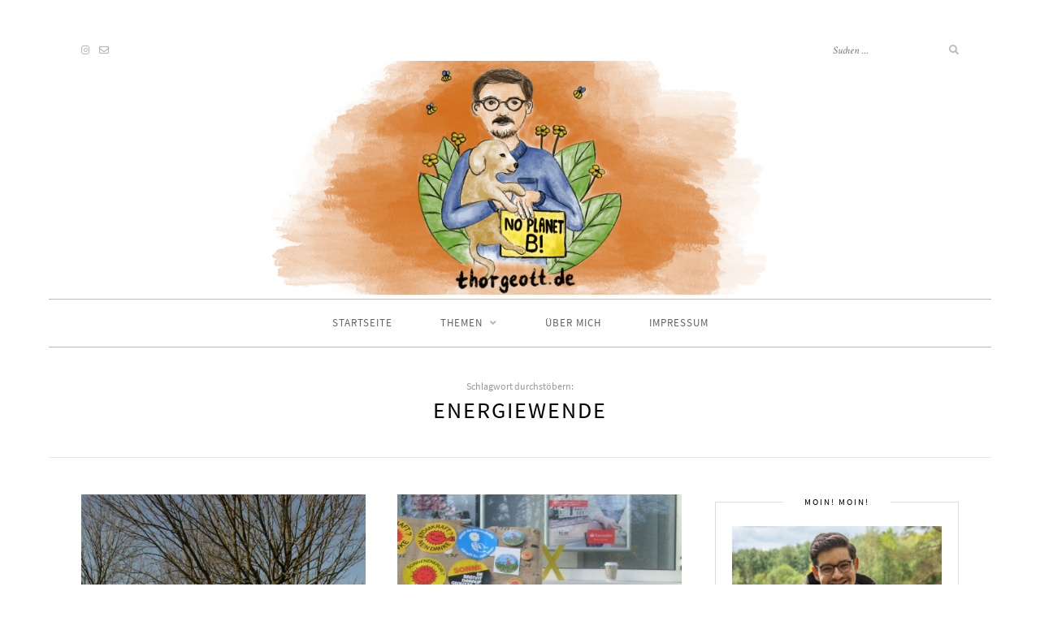

--- FILE ---
content_type: text/html; charset=UTF-8
request_url: https://blog.thorgeott.de/tag/energiewende/page/2/
body_size: 151656
content:
<!DOCTYPE html>
<html lang="de">
<head>

	<meta charset="UTF-8">
	<meta http-equiv="X-UA-Compatible" content="IE=edge">
	<meta name="viewport" content="width=device-width, initial-scale=1">

	<link rel="preload" href="https://blog.thorgeott.de/wp-content/themes/sprout-spoon/webfonts/crimson-text-v11/crimson-text-v11-latin-italic.woff2?ver=11" as="font" type="font/woff2">
	<link rel="preload" href="https://blog.thorgeott.de/wp-content/themes/sprout-spoon/webfonts/crimson-text-v11/crimson-text-v11-latin-regular.woff2?ver=11" as="font" type="font/woff2">
	<link rel="preload" href="https://blog.thorgeott.de/wp-content/themes/sprout-spoon/webfonts/source-sans-pro-v14-latin-ext_latin/source-sans-pro-v14-latin-ext_latin-italic.woff2?ver=14" as="font" type="font/woff2">
	<link rel="preload" href="https://blog.thorgeott.de/wp-content/themes/sprout-spoon/webfonts/source-sans-pro-v14-latin-ext_latin/source-sans-pro-v14-latin-ext_latin-regular.woff2?ver=14" as="font" type="font/woff2">
	<link rel="preload" href="https://blog.thorgeott.de/wp-content/themes/sprout-spoon/webfonts/fa-brands-400.woff2?ver=5.0.6" as="font" type="font/woff2">
	<link rel="preload" href="https://blog.thorgeott.de/wp-content/themes/sprout-spoon/webfonts/fa-regular-400.woff2?ver=5.0.6" as="font" type="font/woff2">
	<link rel="preload" href="https://blog.thorgeott.de/wp-content/themes/sprout-spoon/webfonts/fa-solid-900.woff2?ver=5.0.6" as="font" type="font/woff2">
	
	<link rel="profile" href="http://gmpg.org/xfn/11" />
	
	<link rel="pingback" href="https://blog.thorgeott.de/xmlrpc.php" />

	<title>Energiewende &#8211; Seite 2 &#8211; thorgeott.de &#8211; Nachhaltigkeit. Politik. Das ganz gewöhnliche Leben dazwischen.</title>
<meta name='robots' content='max-image-preview:large' />
	<style>img:is([sizes="auto" i], [sizes^="auto," i]) { contain-intrinsic-size: 3000px 1500px }</style>
	<link rel="alternate" type="application/rss+xml" title="thorgeott.de - Nachhaltigkeit. Politik. Das ganz gewöhnliche Leben dazwischen. &raquo; Feed" href="https://blog.thorgeott.de/feed/" />
<link rel="alternate" type="application/rss+xml" title="thorgeott.de - Nachhaltigkeit. Politik. Das ganz gewöhnliche Leben dazwischen. &raquo; Kommentar-Feed" href="https://blog.thorgeott.de/comments/feed/" />
<link rel="alternate" type="application/rss+xml" title="thorgeott.de - Nachhaltigkeit. Politik. Das ganz gewöhnliche Leben dazwischen. &raquo; Energiewende Schlagwort-Feed" href="https://blog.thorgeott.de/tag/energiewende/feed/" />
<link rel='stylesheet' id='wp-block-library-css' href='https://blog.thorgeott.de/wp-includes/css/dist/block-library/style.min.css?ver=6.7.4' type='text/css' media='all' />
<style id='classic-theme-styles-inline-css' type='text/css'>
/*! This file is auto-generated */
.wp-block-button__link{color:#fff;background-color:#32373c;border-radius:9999px;box-shadow:none;text-decoration:none;padding:calc(.667em + 2px) calc(1.333em + 2px);font-size:1.125em}.wp-block-file__button{background:#32373c;color:#fff;text-decoration:none}
</style>
<style id='global-styles-inline-css' type='text/css'>
:root{--wp--preset--aspect-ratio--square: 1;--wp--preset--aspect-ratio--4-3: 4/3;--wp--preset--aspect-ratio--3-4: 3/4;--wp--preset--aspect-ratio--3-2: 3/2;--wp--preset--aspect-ratio--2-3: 2/3;--wp--preset--aspect-ratio--16-9: 16/9;--wp--preset--aspect-ratio--9-16: 9/16;--wp--preset--color--black: #000000;--wp--preset--color--cyan-bluish-gray: #abb8c3;--wp--preset--color--white: #ffffff;--wp--preset--color--pale-pink: #f78da7;--wp--preset--color--vivid-red: #cf2e2e;--wp--preset--color--luminous-vivid-orange: #ff6900;--wp--preset--color--luminous-vivid-amber: #fcb900;--wp--preset--color--light-green-cyan: #7bdcb5;--wp--preset--color--vivid-green-cyan: #00d084;--wp--preset--color--pale-cyan-blue: #8ed1fc;--wp--preset--color--vivid-cyan-blue: #0693e3;--wp--preset--color--vivid-purple: #9b51e0;--wp--preset--gradient--vivid-cyan-blue-to-vivid-purple: linear-gradient(135deg,rgba(6,147,227,1) 0%,rgb(155,81,224) 100%);--wp--preset--gradient--light-green-cyan-to-vivid-green-cyan: linear-gradient(135deg,rgb(122,220,180) 0%,rgb(0,208,130) 100%);--wp--preset--gradient--luminous-vivid-amber-to-luminous-vivid-orange: linear-gradient(135deg,rgba(252,185,0,1) 0%,rgba(255,105,0,1) 100%);--wp--preset--gradient--luminous-vivid-orange-to-vivid-red: linear-gradient(135deg,rgba(255,105,0,1) 0%,rgb(207,46,46) 100%);--wp--preset--gradient--very-light-gray-to-cyan-bluish-gray: linear-gradient(135deg,rgb(238,238,238) 0%,rgb(169,184,195) 100%);--wp--preset--gradient--cool-to-warm-spectrum: linear-gradient(135deg,rgb(74,234,220) 0%,rgb(151,120,209) 20%,rgb(207,42,186) 40%,rgb(238,44,130) 60%,rgb(251,105,98) 80%,rgb(254,248,76) 100%);--wp--preset--gradient--blush-light-purple: linear-gradient(135deg,rgb(255,206,236) 0%,rgb(152,150,240) 100%);--wp--preset--gradient--blush-bordeaux: linear-gradient(135deg,rgb(254,205,165) 0%,rgb(254,45,45) 50%,rgb(107,0,62) 100%);--wp--preset--gradient--luminous-dusk: linear-gradient(135deg,rgb(255,203,112) 0%,rgb(199,81,192) 50%,rgb(65,88,208) 100%);--wp--preset--gradient--pale-ocean: linear-gradient(135deg,rgb(255,245,203) 0%,rgb(182,227,212) 50%,rgb(51,167,181) 100%);--wp--preset--gradient--electric-grass: linear-gradient(135deg,rgb(202,248,128) 0%,rgb(113,206,126) 100%);--wp--preset--gradient--midnight: linear-gradient(135deg,rgb(2,3,129) 0%,rgb(40,116,252) 100%);--wp--preset--font-size--small: 13px;--wp--preset--font-size--medium: 20px;--wp--preset--font-size--large: 36px;--wp--preset--font-size--x-large: 42px;--wp--preset--spacing--20: 0.44rem;--wp--preset--spacing--30: 0.67rem;--wp--preset--spacing--40: 1rem;--wp--preset--spacing--50: 1.5rem;--wp--preset--spacing--60: 2.25rem;--wp--preset--spacing--70: 3.38rem;--wp--preset--spacing--80: 5.06rem;--wp--preset--shadow--natural: 6px 6px 9px rgba(0, 0, 0, 0.2);--wp--preset--shadow--deep: 12px 12px 50px rgba(0, 0, 0, 0.4);--wp--preset--shadow--sharp: 6px 6px 0px rgba(0, 0, 0, 0.2);--wp--preset--shadow--outlined: 6px 6px 0px -3px rgba(255, 255, 255, 1), 6px 6px rgba(0, 0, 0, 1);--wp--preset--shadow--crisp: 6px 6px 0px rgba(0, 0, 0, 1);}:where(.is-layout-flex){gap: 0.5em;}:where(.is-layout-grid){gap: 0.5em;}body .is-layout-flex{display: flex;}.is-layout-flex{flex-wrap: wrap;align-items: center;}.is-layout-flex > :is(*, div){margin: 0;}body .is-layout-grid{display: grid;}.is-layout-grid > :is(*, div){margin: 0;}:where(.wp-block-columns.is-layout-flex){gap: 2em;}:where(.wp-block-columns.is-layout-grid){gap: 2em;}:where(.wp-block-post-template.is-layout-flex){gap: 1.25em;}:where(.wp-block-post-template.is-layout-grid){gap: 1.25em;}.has-black-color{color: var(--wp--preset--color--black) !important;}.has-cyan-bluish-gray-color{color: var(--wp--preset--color--cyan-bluish-gray) !important;}.has-white-color{color: var(--wp--preset--color--white) !important;}.has-pale-pink-color{color: var(--wp--preset--color--pale-pink) !important;}.has-vivid-red-color{color: var(--wp--preset--color--vivid-red) !important;}.has-luminous-vivid-orange-color{color: var(--wp--preset--color--luminous-vivid-orange) !important;}.has-luminous-vivid-amber-color{color: var(--wp--preset--color--luminous-vivid-amber) !important;}.has-light-green-cyan-color{color: var(--wp--preset--color--light-green-cyan) !important;}.has-vivid-green-cyan-color{color: var(--wp--preset--color--vivid-green-cyan) !important;}.has-pale-cyan-blue-color{color: var(--wp--preset--color--pale-cyan-blue) !important;}.has-vivid-cyan-blue-color{color: var(--wp--preset--color--vivid-cyan-blue) !important;}.has-vivid-purple-color{color: var(--wp--preset--color--vivid-purple) !important;}.has-black-background-color{background-color: var(--wp--preset--color--black) !important;}.has-cyan-bluish-gray-background-color{background-color: var(--wp--preset--color--cyan-bluish-gray) !important;}.has-white-background-color{background-color: var(--wp--preset--color--white) !important;}.has-pale-pink-background-color{background-color: var(--wp--preset--color--pale-pink) !important;}.has-vivid-red-background-color{background-color: var(--wp--preset--color--vivid-red) !important;}.has-luminous-vivid-orange-background-color{background-color: var(--wp--preset--color--luminous-vivid-orange) !important;}.has-luminous-vivid-amber-background-color{background-color: var(--wp--preset--color--luminous-vivid-amber) !important;}.has-light-green-cyan-background-color{background-color: var(--wp--preset--color--light-green-cyan) !important;}.has-vivid-green-cyan-background-color{background-color: var(--wp--preset--color--vivid-green-cyan) !important;}.has-pale-cyan-blue-background-color{background-color: var(--wp--preset--color--pale-cyan-blue) !important;}.has-vivid-cyan-blue-background-color{background-color: var(--wp--preset--color--vivid-cyan-blue) !important;}.has-vivid-purple-background-color{background-color: var(--wp--preset--color--vivid-purple) !important;}.has-black-border-color{border-color: var(--wp--preset--color--black) !important;}.has-cyan-bluish-gray-border-color{border-color: var(--wp--preset--color--cyan-bluish-gray) !important;}.has-white-border-color{border-color: var(--wp--preset--color--white) !important;}.has-pale-pink-border-color{border-color: var(--wp--preset--color--pale-pink) !important;}.has-vivid-red-border-color{border-color: var(--wp--preset--color--vivid-red) !important;}.has-luminous-vivid-orange-border-color{border-color: var(--wp--preset--color--luminous-vivid-orange) !important;}.has-luminous-vivid-amber-border-color{border-color: var(--wp--preset--color--luminous-vivid-amber) !important;}.has-light-green-cyan-border-color{border-color: var(--wp--preset--color--light-green-cyan) !important;}.has-vivid-green-cyan-border-color{border-color: var(--wp--preset--color--vivid-green-cyan) !important;}.has-pale-cyan-blue-border-color{border-color: var(--wp--preset--color--pale-cyan-blue) !important;}.has-vivid-cyan-blue-border-color{border-color: var(--wp--preset--color--vivid-cyan-blue) !important;}.has-vivid-purple-border-color{border-color: var(--wp--preset--color--vivid-purple) !important;}.has-vivid-cyan-blue-to-vivid-purple-gradient-background{background: var(--wp--preset--gradient--vivid-cyan-blue-to-vivid-purple) !important;}.has-light-green-cyan-to-vivid-green-cyan-gradient-background{background: var(--wp--preset--gradient--light-green-cyan-to-vivid-green-cyan) !important;}.has-luminous-vivid-amber-to-luminous-vivid-orange-gradient-background{background: var(--wp--preset--gradient--luminous-vivid-amber-to-luminous-vivid-orange) !important;}.has-luminous-vivid-orange-to-vivid-red-gradient-background{background: var(--wp--preset--gradient--luminous-vivid-orange-to-vivid-red) !important;}.has-very-light-gray-to-cyan-bluish-gray-gradient-background{background: var(--wp--preset--gradient--very-light-gray-to-cyan-bluish-gray) !important;}.has-cool-to-warm-spectrum-gradient-background{background: var(--wp--preset--gradient--cool-to-warm-spectrum) !important;}.has-blush-light-purple-gradient-background{background: var(--wp--preset--gradient--blush-light-purple) !important;}.has-blush-bordeaux-gradient-background{background: var(--wp--preset--gradient--blush-bordeaux) !important;}.has-luminous-dusk-gradient-background{background: var(--wp--preset--gradient--luminous-dusk) !important;}.has-pale-ocean-gradient-background{background: var(--wp--preset--gradient--pale-ocean) !important;}.has-electric-grass-gradient-background{background: var(--wp--preset--gradient--electric-grass) !important;}.has-midnight-gradient-background{background: var(--wp--preset--gradient--midnight) !important;}.has-small-font-size{font-size: var(--wp--preset--font-size--small) !important;}.has-medium-font-size{font-size: var(--wp--preset--font-size--medium) !important;}.has-large-font-size{font-size: var(--wp--preset--font-size--large) !important;}.has-x-large-font-size{font-size: var(--wp--preset--font-size--x-large) !important;}
:where(.wp-block-post-template.is-layout-flex){gap: 1.25em;}:where(.wp-block-post-template.is-layout-grid){gap: 1.25em;}
:where(.wp-block-columns.is-layout-flex){gap: 2em;}:where(.wp-block-columns.is-layout-grid){gap: 2em;}
:root :where(.wp-block-pullquote){font-size: 1.5em;line-height: 1.6;}
</style>
<link rel='stylesheet' id='sprout_spoon_style-css' href='https://blog.thorgeott.de/wp-content/themes/sprout-spoon/style.css?ver=1.5.1.2' type='text/css' media='all' />
<style id='sprout_spoon_style-inline-css' type='text/css'>
#header { padding-top: 45px; }#header { padding-bottom: 1px; }body { background-color: #ffffff; }#wrapper { margin-top: 30px; }#wrapper { border-radius: px; }#header { border-radius: px; px 0 0 }#wrapper { box-shadow:none; }#navigation { border-color: #bbbbbb; }#nav-wrapper .menu li a { color: #65625d; }#nav-wrapper .menu .sub-menu, #nav-wrapper .menu .children, #nav-wrapper ul.menu ul a, #nav-wrapper .menu ul ul a { border-color: #bbbbbb; }#nav-wrapper ul.menu ul a, #nav-wrapper .menu ul ul a { color: #65625d; }.slicknav_nav { border:1px solid #bbbbbb; }.feat-overlay { background-color:rgba(0,0,0,0.4); }.feat-item:hover .feat-overlay { background-color:rgba(0,0,0,0.72); }.feat-inner .cat span { color: #b5b5b5; }.widget, .widget-title:before, .widget-title:after { border-color: #dddddd; }.post-entry p { color: #4c4a47; }
</style>
<link rel='stylesheet' id='fontawesome-css' href='https://blog.thorgeott.de/wp-content/themes/sprout-spoon/css/fontawesome-all.css?ver=5.0.6' type='text/css' media='all' />
<link rel='stylesheet' id='bxslider-css-css' href='https://blog.thorgeott.de/wp-content/themes/sprout-spoon/css/jquery.bxslider.css?ver=4.2.15' type='text/css' media='all' />
<link rel='stylesheet' id='sprout_spoon_respon-css' href='https://blog.thorgeott.de/wp-content/themes/sprout-spoon/css/responsive.css?ver=1.5.1.2' type='text/css' media='all' />
<link rel='stylesheet' id='sprout_spoon_source_sans_pro-css' href='https://blog.thorgeott.de/wp-content/themes/sprout-spoon/css/source-sans-pro-v14-latin-ext_latin.css?ver=14' type='text/css' media='all' />
<link rel='stylesheet' id='sprout_spoon_crimson_text-css' href='https://blog.thorgeott.de/wp-content/themes/sprout-spoon/css/crimson-text-v11.css?ver=11' type='text/css' media='all' />
<script type="text/javascript" src="https://blog.thorgeott.de/wp-includes/js/jquery/jquery.min.js?ver=3.7.1" id="jquery-core-js"></script>
<script type="text/javascript" src="https://blog.thorgeott.de/wp-includes/js/jquery/jquery-migrate.min.js?ver=3.4.1" id="jquery-migrate-js"></script>
<link rel="https://api.w.org/" href="https://blog.thorgeott.de/wp-json/" /><link rel="alternate" title="JSON" type="application/json" href="https://blog.thorgeott.de/wp-json/wp/v2/tags/54" /><link rel="EditURI" type="application/rsd+xml" title="RSD" href="https://blog.thorgeott.de/xmlrpc.php?rsd" />
<meta name="generator" content="WordPress 6.7.4" />
	
</head>

<body class="archive paged tag tag-energiewende tag-54 wp-custom-logo paged-2 tag-paged-2">
	
	<div id="wrapper">
	
		<header id="header">
		
			<div class="container">
				
								<div id="top-external">
								<a href="https://instagram.com/thorgeott" target="_blank"><i class="fab fa-instagram"></i></a>										<a href="mailto:thorgeott@posteo.de"><i class="far fa-envelope"></i></a>					</div>
								
				<div id="logo">
					<a href="https://blog.thorgeott.de/" class="custom-logo-link" rel="home"><img width="1536" height="726" src="https://blog.thorgeott.de/wp-content/uploads/bannerblog_final-1536x726_komprimiert.png?ver=1633725739" class="custom-logo" alt="thorgeott.de &#8211; Nachhaltigkeit. Politik. Das ganz gewöhnliche Leben dazwischen." decoding="async" fetchpriority="high" srcset="https://blog.thorgeott.de/wp-content/uploads/bannerblog_final-1536x726_komprimiert.png?ver=1633725739 1536w, https://blog.thorgeott.de/wp-content/uploads/bannerblog_final-1536x726_komprimiert-300x142.png?ver=1633725739 300w, https://blog.thorgeott.de/wp-content/uploads/bannerblog_final-1536x726_komprimiert-1024x484.png?ver=1633725739 1024w, https://blog.thorgeott.de/wp-content/uploads/bannerblog_final-1536x726_komprimiert-768x363.png?ver=1633725739 768w, https://blog.thorgeott.de/wp-content/uploads/bannerblog_final-1536x726_komprimiert-1080x510.png?ver=1633725739 1080w, https://blog.thorgeott.de/wp-content/uploads/bannerblog_final-1536x726_komprimiert-740x350.png?ver=1633725739 740w, https://blog.thorgeott.de/wp-content/uploads/bannerblog_final-1536x726_komprimiert-690x326.png?ver=1633725739 690w, https://blog.thorgeott.de/wp-content/uploads/bannerblog_final-1536x726_komprimiert-610x288.png?ver=1633725739 610w, https://blog.thorgeott.de/wp-content/uploads/bannerblog_final-1536x726_komprimiert-440x208.png?ver=1633725739 440w, https://blog.thorgeott.de/wp-content/uploads/bannerblog_final-1536x726_komprimiert-280x132.png?ver=1633725739 280w, https://blog.thorgeott.de/wp-content/uploads/bannerblog_final-1536x726_komprimiert-480x227.png?ver=1633725739 480w" sizes="(max-width: 1536px) 100vw, 1536px" /></a>				</div>
				
								<div id="top-search">
					<form role="search" method="get" id="searchform" action="https://blog.thorgeott.de/">
		<input type="text" placeholder="Suchen …" name="s" id="s" />
		<i class="fas fa-search"></i>
</form>				</div>
							
			</div>
		
		</header>
		
		<nav id="navigation">
			
			<div class="container">
				
				<div id="nav-wrapper">
					<ul id="menu-hauptmenue" class="menu"><li id="menu-item-1917" class="menu-item menu-item-type-custom menu-item-object-custom menu-item-1917"><a href="https://www.thorgeott.de">Startseite</a></li>
<li id="menu-item-1164" class="menu-item menu-item-type-post_type menu-item-object-page menu-item-has-children menu-item-1164"><a href="https://blog.thorgeott.de/themen/">Themen</a>
<ul class="sub-menu">
	<li id="menu-item-1360" class="menu-item menu-item-type-taxonomy menu-item-object-category menu-item-has-children menu-item-1360"><a href="https://blog.thorgeott.de/category/lebenundalltag/">Leben &amp; Alltag</a>
	<ul class="sub-menu">
		<li id="menu-item-1400" class="menu-item menu-item-type-taxonomy menu-item-object-category menu-item-1400"><a href="https://blog.thorgeott.de/category/lebenundalltag/musik-film-kunst-kultur/">Musik, Film, Kunst &amp; Kultur</a></li>
		<li id="menu-item-1599" class="menu-item menu-item-type-taxonomy menu-item-object-category menu-item-1599"><a href="https://blog.thorgeott.de/category/lebenundalltag/reisen-entdecken-abenteuer/">Reisen, Entdecken &amp; Abenteuer</a></li>
	</ul>
</li>
	<li id="menu-item-1267" class="menu-item menu-item-type-taxonomy menu-item-object-category menu-item-has-children menu-item-1267"><a href="https://blog.thorgeott.de/category/nachhaltigkeitundumweltschutz/">Nachhaltigkeit &amp; Umweltschutz</a>
	<ul class="sub-menu">
		<li id="menu-item-1268" class="menu-item menu-item-type-taxonomy menu-item-object-category menu-item-1268"><a href="https://blog.thorgeott.de/category/nachhaltigkeitundumweltschutz/fairekleidung/">Faire Kleidung</a></li>
		<li id="menu-item-1371" class="menu-item menu-item-type-taxonomy menu-item-object-category menu-item-1371"><a href="https://blog.thorgeott.de/category/nachhaltigkeitundumweltschutz/ernaehrung/">Ernährung</a></li>
		<li id="menu-item-1288" class="menu-item menu-item-type-taxonomy menu-item-object-category menu-item-1288"><a href="https://blog.thorgeott.de/category/nachhaltigkeitundumweltschutz/konsumundkritik/">Konsum &amp; Kritik</a></li>
		<li id="menu-item-1336" class="menu-item menu-item-type-taxonomy menu-item-object-category menu-item-1336"><a href="https://blog.thorgeott.de/category/nachhaltigkeitundumweltschutz/nachhaltig-leben/">Nachhaltig leben</a></li>
	</ul>
</li>
	<li id="menu-item-1206" class="menu-item menu-item-type-taxonomy menu-item-object-category menu-item-has-children menu-item-1206"><a href="https://blog.thorgeott.de/category/politikundprotest/">Politik &amp; Protest</a>
	<ul class="sub-menu">
		<li id="menu-item-1497" class="menu-item menu-item-type-taxonomy menu-item-object-category menu-item-1497"><a href="https://blog.thorgeott.de/category/politikundprotest/arbeit-wirtschaft/">Arbeit &amp; Wirtschaft</a></li>
		<li id="menu-item-1359" class="menu-item menu-item-type-taxonomy menu-item-object-category menu-item-1359"><a href="https://blog.thorgeott.de/category/politikundprotest/blick-nach-rechts/">Blick nach rechts</a></li>
		<li id="menu-item-1226" class="menu-item menu-item-type-taxonomy menu-item-object-category menu-item-1226"><a href="https://blog.thorgeott.de/category/politikundprotest/demosundaktionen/">Demos &amp; Aktionen</a></li>
		<li id="menu-item-1239" class="menu-item menu-item-type-taxonomy menu-item-object-category menu-item-1239"><a href="https://blog.thorgeott.de/category/politikundprotest/ausstiegundenergiewende/">Ausstieg &amp; Energiewende</a></li>
		<li id="menu-item-1207" class="menu-item menu-item-type-taxonomy menu-item-object-category menu-item-1207"><a href="https://blog.thorgeott.de/category/politikundprotest/friedenundantimilitarismus/">Frieden &amp; Antimilitarismus</a></li>
		<li id="menu-item-1482" class="menu-item menu-item-type-taxonomy menu-item-object-category menu-item-1482"><a href="https://blog.thorgeott.de/category/politikundprotest/soziale-gerechtigkeit/">Soziale Gerechtigkeit</a></li>
	</ul>
</li>
</ul>
</li>
<li id="menu-item-1159" class="menu-item menu-item-type-post_type menu-item-object-page menu-item-1159"><a href="https://blog.thorgeott.de/ueber-mich/">Über mich</a></li>
<li id="menu-item-1158" class="menu-item menu-item-type-post_type menu-item-object-page menu-item-1158"><a href="https://blog.thorgeott.de/impressum/">Impressum</a></li>
</ul>				</div>
				
				<div class="menu-mobile"></div>
				
					<div id="mobile-external">
									<a href="https://instagram.com/thorgeott" target="_blank"><i class="fab fa-instagram"></i></a>										<a href="mailto:thorgeott@posteo.de"><i class="far fa-envelope"></i></a>						</div>
				
			</div>
			
		</nav>
	
	<div class="archive-box">
					
		<span>Schlagwort durchstöbern:</span>
		<h1>Energiewende</h1>
			</div>
	
	<div class="container">
	
		<div id="content">
		
			<div id="main" >
				
									<ul class="sp-grid col2">
								
										
										
						<li>
<article id="post-48" class="grid-item post">
		
									
				
				<div class="post-img">
		<div class="sideslides">
		<ul class="bxslider">
					
															<li><img width="520" height="700" src="https://blog.thorgeott.de/wp-content/uploads/P1010725-520x700.jpg?ver=1599868106" class="attachment-sprout_spoon_col2-thumb size-sprout_spoon_col2-thumb" alt="" loading="lazy" decoding="async" srcset="https://blog.thorgeott.de/wp-content/uploads/P1010725-520x700.jpg?ver=1599868106 520w, https://blog.thorgeott.de/wp-content/uploads/P1010725-430x579.jpg?ver=1599868106 430w, https://blog.thorgeott.de/wp-content/uploads/P1010725-350x471.jpg?ver=1599868106 350w, https://blog.thorgeott.de/wp-content/uploads/P1010725-330x444.jpg?ver=1599868106 330w, https://blog.thorgeott.de/wp-content/uploads/P1010725-290x390.jpg?ver=1599868106 290w, https://blog.thorgeott.de/wp-content/uploads/P1010725-280x377.jpg?ver=1599868106 280w" sizes="auto, (max-width: 520px) 100vw, 520px" /></li>
			
					
															<li><img width="520" height="700" src="https://blog.thorgeott.de/wp-content/uploads/P1010689-520x700.jpg?ver=1599868100" class="attachment-sprout_spoon_col2-thumb size-sprout_spoon_col2-thumb" alt="" loading="lazy" decoding="async" srcset="https://blog.thorgeott.de/wp-content/uploads/P1010689-520x700.jpg?ver=1599868100 520w, https://blog.thorgeott.de/wp-content/uploads/P1010689-430x579.jpg?ver=1599868100 430w, https://blog.thorgeott.de/wp-content/uploads/P1010689-350x471.jpg?ver=1599868100 350w, https://blog.thorgeott.de/wp-content/uploads/P1010689-330x444.jpg?ver=1599868100 330w, https://blog.thorgeott.de/wp-content/uploads/P1010689-290x390.jpg?ver=1599868100 290w, https://blog.thorgeott.de/wp-content/uploads/P1010689-280x377.jpg?ver=1599868100 280w" sizes="auto, (max-width: 520px) 100vw, 520px" /></li>
			
					
															<li><img width="520" height="700" src="https://blog.thorgeott.de/wp-content/uploads/P1010692-520x700.jpg?ver=1599868095" class="attachment-sprout_spoon_col2-thumb size-sprout_spoon_col2-thumb" alt="" loading="lazy" decoding="async" srcset="https://blog.thorgeott.de/wp-content/uploads/P1010692-520x700.jpg?ver=1599868095 520w, https://blog.thorgeott.de/wp-content/uploads/P1010692-430x579.jpg?ver=1599868095 430w, https://blog.thorgeott.de/wp-content/uploads/P1010692-350x471.jpg?ver=1599868095 350w, https://blog.thorgeott.de/wp-content/uploads/P1010692-330x444.jpg?ver=1599868095 330w, https://blog.thorgeott.de/wp-content/uploads/P1010692-290x390.jpg?ver=1599868095 290w, https://blog.thorgeott.de/wp-content/uploads/P1010692-280x377.jpg?ver=1599868095 280w" sizes="auto, (max-width: 520px) 100vw, 520px" /></li>
			
					
															<li><img width="520" height="700" src="https://blog.thorgeott.de/wp-content/uploads/P1010693-520x700.jpg?ver=1599868090" class="attachment-sprout_spoon_col2-thumb size-sprout_spoon_col2-thumb" alt="" loading="lazy" decoding="async" srcset="https://blog.thorgeott.de/wp-content/uploads/P1010693-520x700.jpg?ver=1599868090 520w, https://blog.thorgeott.de/wp-content/uploads/P1010693-430x579.jpg?ver=1599868090 430w, https://blog.thorgeott.de/wp-content/uploads/P1010693-350x471.jpg?ver=1599868090 350w, https://blog.thorgeott.de/wp-content/uploads/P1010693-330x444.jpg?ver=1599868090 330w, https://blog.thorgeott.de/wp-content/uploads/P1010693-290x390.jpg?ver=1599868090 290w, https://blog.thorgeott.de/wp-content/uploads/P1010693-280x377.jpg?ver=1599868090 280w" sizes="auto, (max-width: 520px) 100vw, 520px" /></li>
			
					
															<li><img width="520" height="700" src="https://blog.thorgeott.de/wp-content/uploads/P1010694-520x700.jpg?ver=1599868085" class="attachment-sprout_spoon_col2-thumb size-sprout_spoon_col2-thumb" alt="" loading="lazy" decoding="async" srcset="https://blog.thorgeott.de/wp-content/uploads/P1010694-520x700.jpg?ver=1599868085 520w, https://blog.thorgeott.de/wp-content/uploads/P1010694-430x579.jpg?ver=1599868085 430w, https://blog.thorgeott.de/wp-content/uploads/P1010694-350x471.jpg?ver=1599868085 350w, https://blog.thorgeott.de/wp-content/uploads/P1010694-330x444.jpg?ver=1599868085 330w, https://blog.thorgeott.de/wp-content/uploads/P1010694-290x390.jpg?ver=1599868085 290w, https://blog.thorgeott.de/wp-content/uploads/P1010694-280x377.jpg?ver=1599868085 280w" sizes="auto, (max-width: 520px) 100vw, 520px" /></li>
			
					
															<li><img width="520" height="700" src="https://blog.thorgeott.de/wp-content/uploads/P1010696-520x700.jpg?ver=1599868079" class="attachment-sprout_spoon_col2-thumb size-sprout_spoon_col2-thumb" alt="" loading="lazy" decoding="async" srcset="https://blog.thorgeott.de/wp-content/uploads/P1010696-520x700.jpg?ver=1599868079 520w, https://blog.thorgeott.de/wp-content/uploads/P1010696-430x579.jpg?ver=1599868079 430w, https://blog.thorgeott.de/wp-content/uploads/P1010696-350x471.jpg?ver=1599868079 350w, https://blog.thorgeott.de/wp-content/uploads/P1010696-330x444.jpg?ver=1599868079 330w, https://blog.thorgeott.de/wp-content/uploads/P1010696-290x390.jpg?ver=1599868079 290w, https://blog.thorgeott.de/wp-content/uploads/P1010696-280x377.jpg?ver=1599868079 280w" sizes="auto, (max-width: 520px) 100vw, 520px" /></li>
			
					
															<li><img width="520" height="700" src="https://blog.thorgeott.de/wp-content/uploads/P1010698-520x700.jpg?ver=1599868075" class="attachment-sprout_spoon_col2-thumb size-sprout_spoon_col2-thumb" alt="" loading="lazy" decoding="async" srcset="https://blog.thorgeott.de/wp-content/uploads/P1010698-520x700.jpg?ver=1599868075 520w, https://blog.thorgeott.de/wp-content/uploads/P1010698-430x579.jpg?ver=1599868075 430w, https://blog.thorgeott.de/wp-content/uploads/P1010698-350x471.jpg?ver=1599868075 350w, https://blog.thorgeott.de/wp-content/uploads/P1010698-330x444.jpg?ver=1599868075 330w, https://blog.thorgeott.de/wp-content/uploads/P1010698-290x390.jpg?ver=1599868075 290w, https://blog.thorgeott.de/wp-content/uploads/P1010698-280x377.jpg?ver=1599868075 280w" sizes="auto, (max-width: 520px) 100vw, 520px" /></li>
			
					
															<li><img width="520" height="700" src="https://blog.thorgeott.de/wp-content/uploads/P1010699-520x700.jpg?ver=1599868070" class="attachment-sprout_spoon_col2-thumb size-sprout_spoon_col2-thumb" alt="" loading="lazy" decoding="async" srcset="https://blog.thorgeott.de/wp-content/uploads/P1010699-520x700.jpg?ver=1599868070 520w, https://blog.thorgeott.de/wp-content/uploads/P1010699-430x579.jpg?ver=1599868070 430w, https://blog.thorgeott.de/wp-content/uploads/P1010699-350x471.jpg?ver=1599868070 350w, https://blog.thorgeott.de/wp-content/uploads/P1010699-330x444.jpg?ver=1599868070 330w, https://blog.thorgeott.de/wp-content/uploads/P1010699-290x390.jpg?ver=1599868070 290w, https://blog.thorgeott.de/wp-content/uploads/P1010699-280x377.jpg?ver=1599868070 280w" sizes="auto, (max-width: 520px) 100vw, 520px" /></li>
			
					
															<li><img width="520" height="700" src="https://blog.thorgeott.de/wp-content/uploads/P1010707-520x700.jpg?ver=1599868064" class="attachment-sprout_spoon_col2-thumb size-sprout_spoon_col2-thumb" alt="" loading="lazy" decoding="async" srcset="https://blog.thorgeott.de/wp-content/uploads/P1010707-520x700.jpg?ver=1599868064 520w, https://blog.thorgeott.de/wp-content/uploads/P1010707-430x579.jpg?ver=1599868064 430w, https://blog.thorgeott.de/wp-content/uploads/P1010707-350x471.jpg?ver=1599868064 350w, https://blog.thorgeott.de/wp-content/uploads/P1010707-330x444.jpg?ver=1599868064 330w, https://blog.thorgeott.de/wp-content/uploads/P1010707-290x390.jpg?ver=1599868064 290w, https://blog.thorgeott.de/wp-content/uploads/P1010707-280x377.jpg?ver=1599868064 280w" sizes="auto, (max-width: 520px) 100vw, 520px" /></li>
			
					
															<li><img width="520" height="700" src="https://blog.thorgeott.de/wp-content/uploads/P1010709-520x700.jpg?ver=1599868059" class="attachment-sprout_spoon_col2-thumb size-sprout_spoon_col2-thumb" alt="" loading="lazy" decoding="async" srcset="https://blog.thorgeott.de/wp-content/uploads/P1010709-520x700.jpg?ver=1599868059 520w, https://blog.thorgeott.de/wp-content/uploads/P1010709-430x579.jpg?ver=1599868059 430w, https://blog.thorgeott.de/wp-content/uploads/P1010709-350x471.jpg?ver=1599868059 350w, https://blog.thorgeott.de/wp-content/uploads/P1010709-330x444.jpg?ver=1599868059 330w, https://blog.thorgeott.de/wp-content/uploads/P1010709-290x390.jpg?ver=1599868059 290w, https://blog.thorgeott.de/wp-content/uploads/P1010709-280x377.jpg?ver=1599868059 280w" sizes="auto, (max-width: 520px) 100vw, 520px" /></li>
			
					
															<li><img width="520" height="700" src="https://blog.thorgeott.de/wp-content/uploads/P1010711-520x700.jpg?ver=1599868053" class="attachment-sprout_spoon_col2-thumb size-sprout_spoon_col2-thumb" alt="" loading="lazy" decoding="async" srcset="https://blog.thorgeott.de/wp-content/uploads/P1010711-520x700.jpg?ver=1599868053 520w, https://blog.thorgeott.de/wp-content/uploads/P1010711-430x579.jpg?ver=1599868053 430w, https://blog.thorgeott.de/wp-content/uploads/P1010711-350x471.jpg?ver=1599868053 350w, https://blog.thorgeott.de/wp-content/uploads/P1010711-330x444.jpg?ver=1599868053 330w, https://blog.thorgeott.de/wp-content/uploads/P1010711-290x390.jpg?ver=1599868053 290w, https://blog.thorgeott.de/wp-content/uploads/P1010711-280x377.jpg?ver=1599868053 280w" sizes="auto, (max-width: 520px) 100vw, 520px" /></li>
			
					
															<li><img width="520" height="700" src="https://blog.thorgeott.de/wp-content/uploads/P1010714-520x700.jpg?ver=1599868046" class="attachment-sprout_spoon_col2-thumb size-sprout_spoon_col2-thumb" alt="" loading="lazy" decoding="async" srcset="https://blog.thorgeott.de/wp-content/uploads/P1010714-520x700.jpg?ver=1599868046 520w, https://blog.thorgeott.de/wp-content/uploads/P1010714-430x579.jpg?ver=1599868046 430w, https://blog.thorgeott.de/wp-content/uploads/P1010714-350x471.jpg?ver=1599868046 350w, https://blog.thorgeott.de/wp-content/uploads/P1010714-330x444.jpg?ver=1599868046 330w, https://blog.thorgeott.de/wp-content/uploads/P1010714-290x390.jpg?ver=1599868046 290w, https://blog.thorgeott.de/wp-content/uploads/P1010714-280x377.jpg?ver=1599868046 280w" sizes="auto, (max-width: 520px) 100vw, 520px" /></li>
			
					
															<li><img width="520" height="700" src="https://blog.thorgeott.de/wp-content/uploads/P1010715-520x700.jpg?ver=1599868042" class="attachment-sprout_spoon_col2-thumb size-sprout_spoon_col2-thumb" alt="" loading="lazy" decoding="async" srcset="https://blog.thorgeott.de/wp-content/uploads/P1010715-520x700.jpg?ver=1599868042 520w, https://blog.thorgeott.de/wp-content/uploads/P1010715-430x579.jpg?ver=1599868042 430w, https://blog.thorgeott.de/wp-content/uploads/P1010715-350x471.jpg?ver=1599868042 350w, https://blog.thorgeott.de/wp-content/uploads/P1010715-330x444.jpg?ver=1599868042 330w, https://blog.thorgeott.de/wp-content/uploads/P1010715-290x390.jpg?ver=1599868042 290w, https://blog.thorgeott.de/wp-content/uploads/P1010715-280x377.jpg?ver=1599868042 280w" sizes="auto, (max-width: 520px) 100vw, 520px" /></li>
			
					
															<li><img width="520" height="700" src="https://blog.thorgeott.de/wp-content/uploads/P1010717-520x700.jpg?ver=1599868037" class="attachment-sprout_spoon_col2-thumb size-sprout_spoon_col2-thumb" alt="" loading="lazy" decoding="async" srcset="https://blog.thorgeott.de/wp-content/uploads/P1010717-520x700.jpg?ver=1599868037 520w, https://blog.thorgeott.de/wp-content/uploads/P1010717-430x579.jpg?ver=1599868037 430w, https://blog.thorgeott.de/wp-content/uploads/P1010717-350x471.jpg?ver=1599868037 350w, https://blog.thorgeott.de/wp-content/uploads/P1010717-330x444.jpg?ver=1599868037 330w, https://blog.thorgeott.de/wp-content/uploads/P1010717-290x390.jpg?ver=1599868037 290w, https://blog.thorgeott.de/wp-content/uploads/P1010717-280x377.jpg?ver=1599868037 280w" sizes="auto, (max-width: 520px) 100vw, 520px" /></li>
			
					
															<li><img width="520" height="700" src="https://blog.thorgeott.de/wp-content/uploads/P1010719-520x700.jpg?ver=1599868031" class="attachment-sprout_spoon_col2-thumb size-sprout_spoon_col2-thumb" alt="" loading="lazy" decoding="async" srcset="https://blog.thorgeott.de/wp-content/uploads/P1010719-520x700.jpg?ver=1599868031 520w, https://blog.thorgeott.de/wp-content/uploads/P1010719-430x579.jpg?ver=1599868031 430w, https://blog.thorgeott.de/wp-content/uploads/P1010719-350x471.jpg?ver=1599868031 350w, https://blog.thorgeott.de/wp-content/uploads/P1010719-330x444.jpg?ver=1599868031 330w, https://blog.thorgeott.de/wp-content/uploads/P1010719-290x390.jpg?ver=1599868031 290w, https://blog.thorgeott.de/wp-content/uploads/P1010719-280x377.jpg?ver=1599868031 280w" sizes="auto, (max-width: 520px) 100vw, 520px" /></li>
			
					
															<li><img width="520" height="700" src="https://blog.thorgeott.de/wp-content/uploads/P1010724-520x700.jpg?ver=1599868024" class="attachment-sprout_spoon_col2-thumb size-sprout_spoon_col2-thumb" alt="" loading="lazy" decoding="async" srcset="https://blog.thorgeott.de/wp-content/uploads/P1010724-520x700.jpg?ver=1599868024 520w, https://blog.thorgeott.de/wp-content/uploads/P1010724-430x579.jpg?ver=1599868024 430w, https://blog.thorgeott.de/wp-content/uploads/P1010724-350x471.jpg?ver=1599868024 350w, https://blog.thorgeott.de/wp-content/uploads/P1010724-330x444.jpg?ver=1599868024 330w, https://blog.thorgeott.de/wp-content/uploads/P1010724-290x390.jpg?ver=1599868024 290w, https://blog.thorgeott.de/wp-content/uploads/P1010724-280x377.jpg?ver=1599868024 280w" sizes="auto, (max-width: 520px) 100vw, 520px" /></li>
			
					
															<li><img width="520" height="700" src="https://blog.thorgeott.de/wp-content/uploads/P1010737-520x700.jpg?ver=1599868018" class="attachment-sprout_spoon_col2-thumb size-sprout_spoon_col2-thumb" alt="" loading="lazy" decoding="async" srcset="https://blog.thorgeott.de/wp-content/uploads/P1010737-520x700.jpg?ver=1599868018 520w, https://blog.thorgeott.de/wp-content/uploads/P1010737-430x579.jpg?ver=1599868018 430w, https://blog.thorgeott.de/wp-content/uploads/P1010737-350x471.jpg?ver=1599868018 350w, https://blog.thorgeott.de/wp-content/uploads/P1010737-330x444.jpg?ver=1599868018 330w, https://blog.thorgeott.de/wp-content/uploads/P1010737-290x390.jpg?ver=1599868018 290w, https://blog.thorgeott.de/wp-content/uploads/P1010737-280x377.jpg?ver=1599868018 280w" sizes="auto, (max-width: 520px) 100vw, 520px" /></li>
			
					
															<li><img width="520" height="700" src="https://blog.thorgeott.de/wp-content/uploads/P1010741-520x700.jpg?ver=1599868014" class="attachment-sprout_spoon_col2-thumb size-sprout_spoon_col2-thumb" alt="" loading="lazy" decoding="async" srcset="https://blog.thorgeott.de/wp-content/uploads/P1010741-520x700.jpg?ver=1599868014 520w, https://blog.thorgeott.de/wp-content/uploads/P1010741-430x579.jpg?ver=1599868014 430w, https://blog.thorgeott.de/wp-content/uploads/P1010741-350x471.jpg?ver=1599868014 350w, https://blog.thorgeott.de/wp-content/uploads/P1010741-330x444.jpg?ver=1599868014 330w, https://blog.thorgeott.de/wp-content/uploads/P1010741-290x390.jpg?ver=1599868014 290w, https://blog.thorgeott.de/wp-content/uploads/P1010741-280x377.jpg?ver=1599868014 280w" sizes="auto, (max-width: 520px) 100vw, 520px" /></li>
			
				</ul>
		</div>
		</div>
				
		
	<div class="post-header">
				<span class="cat"><a href="https://blog.thorgeott.de/category/politikundprotest/ausstiegundenergiewende/" rel="category tag">Ausstieg &amp; Energiewende</a><span>/</span> <a href="https://blog.thorgeott.de/category/politikundprotest/demosundaktionen/" rel="category tag">Demos &amp; Aktionen</a><span>/</span> <a href="https://blog.thorgeott.de/category/politikundprotest/" rel="category tag">Politik &amp; Protest</a></span>
				<h2><a href="https://blog.thorgeott.de/2013/04/endlich-mal-abschalten-protest-und/">&#8222;Endlich mal abschalten!&#8220; &#8211; Protest- und Kulturmeile vor dem Atomkraftwerk Brokdorf</a></h2>
	</div>
	
	<span class="date"><a href="https://blog.thorgeott.de/2013/04/endlich-mal-abschalten-protest-und/">22. April 2013</a></span>		
</article>
</li>
					
						
						
										
										
						<li>
<article id="post-59" class="grid-item post">
		
									
				
				<div class="post-img">
		<div class="sideslides">
		<ul class="bxslider">
					
															<li><img width="520" height="700" src="https://blog.thorgeott.de/wp-content/uploads/S7305039-520x700.jpg?ver=1599759511" class="attachment-sprout_spoon_col2-thumb size-sprout_spoon_col2-thumb" alt="" loading="lazy" decoding="async" srcset="https://blog.thorgeott.de/wp-content/uploads/S7305039-520x700.jpg?ver=1599759511 520w, https://blog.thorgeott.de/wp-content/uploads/S7305039-430x579.jpg?ver=1599759511 430w, https://blog.thorgeott.de/wp-content/uploads/S7305039-350x471.jpg?ver=1599759511 350w, https://blog.thorgeott.de/wp-content/uploads/S7305039-330x444.jpg?ver=1599759511 330w, https://blog.thorgeott.de/wp-content/uploads/S7305039-290x390.jpg?ver=1599759511 290w, https://blog.thorgeott.de/wp-content/uploads/S7305039-280x377.jpg?ver=1599759511 280w" sizes="auto, (max-width: 520px) 100vw, 520px" /></li>
			
					
															<li><img width="520" height="700" src="https://blog.thorgeott.de/wp-content/uploads/S7305036-520x700.jpg?ver=1599758829" class="attachment-sprout_spoon_col2-thumb size-sprout_spoon_col2-thumb" alt="" loading="lazy" decoding="async" srcset="https://blog.thorgeott.de/wp-content/uploads/S7305036-520x700.jpg?ver=1599758829 520w, https://blog.thorgeott.de/wp-content/uploads/S7305036-430x579.jpg?ver=1599758829 430w, https://blog.thorgeott.de/wp-content/uploads/S7305036-350x471.jpg?ver=1599758829 350w, https://blog.thorgeott.de/wp-content/uploads/S7305036-330x444.jpg?ver=1599758829 330w, https://blog.thorgeott.de/wp-content/uploads/S7305036-290x390.jpg?ver=1599758829 290w, https://blog.thorgeott.de/wp-content/uploads/S7305036-280x377.jpg?ver=1599758829 280w" sizes="auto, (max-width: 520px) 100vw, 520px" /></li>
			
					
															<li><img width="520" height="700" src="https://blog.thorgeott.de/wp-content/uploads/S7305032-520x700.jpg?ver=1599758825" class="attachment-sprout_spoon_col2-thumb size-sprout_spoon_col2-thumb" alt="" loading="lazy" decoding="async" srcset="https://blog.thorgeott.de/wp-content/uploads/S7305032-520x700.jpg?ver=1599758825 520w, https://blog.thorgeott.de/wp-content/uploads/S7305032-430x579.jpg?ver=1599758825 430w, https://blog.thorgeott.de/wp-content/uploads/S7305032-350x471.jpg?ver=1599758825 350w, https://blog.thorgeott.de/wp-content/uploads/S7305032-330x444.jpg?ver=1599758825 330w, https://blog.thorgeott.de/wp-content/uploads/S7305032-290x390.jpg?ver=1599758825 290w, https://blog.thorgeott.de/wp-content/uploads/S7305032-280x377.jpg?ver=1599758825 280w" sizes="auto, (max-width: 520px) 100vw, 520px" /></li>
			
					
															<li><img width="520" height="700" src="https://blog.thorgeott.de/wp-content/uploads/S7305023-520x700.jpg?ver=1599758820" class="attachment-sprout_spoon_col2-thumb size-sprout_spoon_col2-thumb" alt="" loading="lazy" decoding="async" srcset="https://blog.thorgeott.de/wp-content/uploads/S7305023-520x700.jpg?ver=1599758820 520w, https://blog.thorgeott.de/wp-content/uploads/S7305023-430x579.jpg?ver=1599758820 430w, https://blog.thorgeott.de/wp-content/uploads/S7305023-350x471.jpg?ver=1599758820 350w, https://blog.thorgeott.de/wp-content/uploads/S7305023-330x444.jpg?ver=1599758820 330w, https://blog.thorgeott.de/wp-content/uploads/S7305023-290x390.jpg?ver=1599758820 290w, https://blog.thorgeott.de/wp-content/uploads/S7305023-280x377.jpg?ver=1599758820 280w" sizes="auto, (max-width: 520px) 100vw, 520px" /></li>
			
					
															<li><img width="520" height="700" src="https://blog.thorgeott.de/wp-content/uploads/S7305024-520x700.jpg?ver=1599758816" class="attachment-sprout_spoon_col2-thumb size-sprout_spoon_col2-thumb" alt="" loading="lazy" decoding="async" srcset="https://blog.thorgeott.de/wp-content/uploads/S7305024-520x700.jpg?ver=1599758816 520w, https://blog.thorgeott.de/wp-content/uploads/S7305024-430x579.jpg?ver=1599758816 430w, https://blog.thorgeott.de/wp-content/uploads/S7305024-350x471.jpg?ver=1599758816 350w, https://blog.thorgeott.de/wp-content/uploads/S7305024-330x444.jpg?ver=1599758816 330w, https://blog.thorgeott.de/wp-content/uploads/S7305024-290x390.jpg?ver=1599758816 290w, https://blog.thorgeott.de/wp-content/uploads/S7305024-280x377.jpg?ver=1599758816 280w" sizes="auto, (max-width: 520px) 100vw, 520px" /></li>
			
					
															<li><img width="520" height="700" src="https://blog.thorgeott.de/wp-content/uploads/S7304983-520x700.jpg?ver=1599758846" class="attachment-sprout_spoon_col2-thumb size-sprout_spoon_col2-thumb" alt="" loading="lazy" decoding="async" srcset="https://blog.thorgeott.de/wp-content/uploads/S7304983-520x700.jpg?ver=1599758846 520w, https://blog.thorgeott.de/wp-content/uploads/S7304983-430x579.jpg?ver=1599758846 430w, https://blog.thorgeott.de/wp-content/uploads/S7304983-350x471.jpg?ver=1599758846 350w, https://blog.thorgeott.de/wp-content/uploads/S7304983-330x444.jpg?ver=1599758846 330w, https://blog.thorgeott.de/wp-content/uploads/S7304983-290x390.jpg?ver=1599758846 290w, https://blog.thorgeott.de/wp-content/uploads/S7304983-280x377.jpg?ver=1599758846 280w" sizes="auto, (max-width: 520px) 100vw, 520px" /></li>
			
				</ul>
		</div>
		</div>
				
		
	<div class="post-header">
				<span class="cat"><a href="https://blog.thorgeott.de/category/politikundprotest/ausstiegundenergiewende/" rel="category tag">Ausstieg &amp; Energiewende</a><span>/</span> <a href="https://blog.thorgeott.de/category/politikundprotest/demosundaktionen/" rel="category tag">Demos &amp; Aktionen</a><span>/</span> <a href="https://blog.thorgeott.de/category/politikundprotest/" rel="category tag">Politik &amp; Protest</a></span>
				<h2><a href="https://blog.thorgeott.de/2012/11/aktionswoche-rette-sich-wer-kann-kie/">Aktionswoche &#8222;Rette sich, wer kann!&#8220; &#8211; Kiel wurde zum Sperrgebiet</a></h2>
	</div>
	
	<span class="date"><a href="https://blog.thorgeott.de/2012/11/aktionswoche-rette-sich-wer-kann-kie/">12. November 2012</a></span>		
</article>
</li>
					
						
						
										
										
						<li>
<article id="post-62" class="grid-item post">
		
									
				
				<div class="post-img">
		<div class="sideslides">
		<ul class="bxslider">
					
															<li><img width="520" height="700" src="https://blog.thorgeott.de/wp-content/uploads/RIMG0023-520x700.jpg?ver=1576672579" class="attachment-sprout_spoon_col2-thumb size-sprout_spoon_col2-thumb" alt="" loading="lazy" decoding="async" srcset="https://blog.thorgeott.de/wp-content/uploads/RIMG0023-520x700.jpg?ver=1576672579 520w, https://blog.thorgeott.de/wp-content/uploads/RIMG0023-430x579.jpg?ver=1576672579 430w, https://blog.thorgeott.de/wp-content/uploads/RIMG0023-350x471.jpg?ver=1576672579 350w, https://blog.thorgeott.de/wp-content/uploads/RIMG0023-330x444.jpg?ver=1576672579 330w, https://blog.thorgeott.de/wp-content/uploads/RIMG0023-290x390.jpg?ver=1576672579 290w, https://blog.thorgeott.de/wp-content/uploads/RIMG0023-280x377.jpg?ver=1576672579 280w" sizes="auto, (max-width: 520px) 100vw, 520px" /></li>
			
					
															<li><img width="520" height="700" src="https://blog.thorgeott.de/wp-content/uploads/P1020233-520x700.jpeg?ver=1599866872" class="attachment-sprout_spoon_col2-thumb size-sprout_spoon_col2-thumb" alt="" loading="lazy" decoding="async" srcset="https://blog.thorgeott.de/wp-content/uploads/P1020233-520x700.jpeg?ver=1599866872 520w, https://blog.thorgeott.de/wp-content/uploads/P1020233-430x579.jpeg?ver=1599866872 430w, https://blog.thorgeott.de/wp-content/uploads/P1020233-350x471.jpeg?ver=1599866872 350w, https://blog.thorgeott.de/wp-content/uploads/P1020233-330x444.jpeg?ver=1599866872 330w, https://blog.thorgeott.de/wp-content/uploads/P1020233-290x390.jpeg?ver=1599866872 290w, https://blog.thorgeott.de/wp-content/uploads/P1020233-280x377.jpeg?ver=1599866872 280w" sizes="auto, (max-width: 520px) 100vw, 520px" /></li>
			
					
															<li><img width="520" height="700" src="https://blog.thorgeott.de/wp-content/uploads/P1020245-520x700.jpeg?ver=1599866870" class="attachment-sprout_spoon_col2-thumb size-sprout_spoon_col2-thumb" alt="" loading="lazy" decoding="async" srcset="https://blog.thorgeott.de/wp-content/uploads/P1020245-520x700.jpeg?ver=1599866870 520w, https://blog.thorgeott.de/wp-content/uploads/P1020245-430x579.jpeg?ver=1599866870 430w, https://blog.thorgeott.de/wp-content/uploads/P1020245-350x471.jpeg?ver=1599866870 350w, https://blog.thorgeott.de/wp-content/uploads/P1020245-330x444.jpeg?ver=1599866870 330w, https://blog.thorgeott.de/wp-content/uploads/P1020245-290x390.jpeg?ver=1599866870 290w, https://blog.thorgeott.de/wp-content/uploads/P1020245-280x377.jpeg?ver=1599866870 280w" sizes="auto, (max-width: 520px) 100vw, 520px" /></li>
			
					
															<li><img width="520" height="700" src="https://blog.thorgeott.de/wp-content/uploads/RIMG0027-520x700.jpg?ver=1599866866" class="attachment-sprout_spoon_col2-thumb size-sprout_spoon_col2-thumb" alt="" loading="lazy" decoding="async" srcset="https://blog.thorgeott.de/wp-content/uploads/RIMG0027-520x700.jpg?ver=1599866866 520w, https://blog.thorgeott.de/wp-content/uploads/RIMG0027-430x579.jpg?ver=1599866866 430w, https://blog.thorgeott.de/wp-content/uploads/RIMG0027-350x471.jpg?ver=1599866866 350w, https://blog.thorgeott.de/wp-content/uploads/RIMG0027-330x444.jpg?ver=1599866866 330w, https://blog.thorgeott.de/wp-content/uploads/RIMG0027-290x390.jpg?ver=1599866866 290w, https://blog.thorgeott.de/wp-content/uploads/RIMG0027-280x377.jpg?ver=1599866866 280w" sizes="auto, (max-width: 520px) 100vw, 520px" /></li>
			
					
															<li><img width="520" height="700" src="https://blog.thorgeott.de/wp-content/uploads/P1020234-520x700.jpeg?ver=1599866875" class="attachment-sprout_spoon_col2-thumb size-sprout_spoon_col2-thumb" alt="" loading="lazy" decoding="async" srcset="https://blog.thorgeott.de/wp-content/uploads/P1020234-520x700.jpeg?ver=1599866875 520w, https://blog.thorgeott.de/wp-content/uploads/P1020234-430x579.jpeg?ver=1599866875 430w, https://blog.thorgeott.de/wp-content/uploads/P1020234-350x471.jpeg?ver=1599866875 350w, https://blog.thorgeott.de/wp-content/uploads/P1020234-330x444.jpeg?ver=1599866875 330w, https://blog.thorgeott.de/wp-content/uploads/P1020234-290x390.jpeg?ver=1599866875 290w, https://blog.thorgeott.de/wp-content/uploads/P1020234-280x377.jpeg?ver=1599866875 280w" sizes="auto, (max-width: 520px) 100vw, 520px" /></li>
			
					
															<li><img width="520" height="700" src="https://blog.thorgeott.de/wp-content/uploads/P1020224-520x700.jpeg?ver=1599866879" class="attachment-sprout_spoon_col2-thumb size-sprout_spoon_col2-thumb" alt="" loading="lazy" decoding="async" srcset="https://blog.thorgeott.de/wp-content/uploads/P1020224-520x700.jpeg?ver=1599866879 520w, https://blog.thorgeott.de/wp-content/uploads/P1020224-430x579.jpeg?ver=1599866879 430w, https://blog.thorgeott.de/wp-content/uploads/P1020224-350x471.jpeg?ver=1599866879 350w, https://blog.thorgeott.de/wp-content/uploads/P1020224-330x444.jpeg?ver=1599866879 330w, https://blog.thorgeott.de/wp-content/uploads/P1020224-290x390.jpeg?ver=1599866879 290w, https://blog.thorgeott.de/wp-content/uploads/P1020224-280x377.jpeg?ver=1599866879 280w" sizes="auto, (max-width: 520px) 100vw, 520px" /></li>
			
					
															<li><img width="520" height="700" src="https://blog.thorgeott.de/wp-content/uploads/P1020222-520x700.jpeg?ver=1599866883" class="attachment-sprout_spoon_col2-thumb size-sprout_spoon_col2-thumb" alt="" loading="lazy" decoding="async" srcset="https://blog.thorgeott.de/wp-content/uploads/P1020222-520x700.jpeg?ver=1599866883 520w, https://blog.thorgeott.de/wp-content/uploads/P1020222-430x579.jpeg?ver=1599866883 430w, https://blog.thorgeott.de/wp-content/uploads/P1020222-350x471.jpeg?ver=1599866883 350w, https://blog.thorgeott.de/wp-content/uploads/P1020222-330x444.jpeg?ver=1599866883 330w, https://blog.thorgeott.de/wp-content/uploads/P1020222-290x390.jpeg?ver=1599866883 290w, https://blog.thorgeott.de/wp-content/uploads/P1020222-280x377.jpeg?ver=1599866883 280w" sizes="auto, (max-width: 520px) 100vw, 520px" /></li>
			
					
															<li><img width="520" height="700" src="https://blog.thorgeott.de/wp-content/uploads/RIMG0026-520x700.jpg?ver=1599866862" class="attachment-sprout_spoon_col2-thumb size-sprout_spoon_col2-thumb" alt="" loading="lazy" decoding="async" srcset="https://blog.thorgeott.de/wp-content/uploads/RIMG0026-520x700.jpg?ver=1599866862 520w, https://blog.thorgeott.de/wp-content/uploads/RIMG0026-430x579.jpg?ver=1599866862 430w, https://blog.thorgeott.de/wp-content/uploads/RIMG0026-350x471.jpg?ver=1599866862 350w, https://blog.thorgeott.de/wp-content/uploads/RIMG0026-330x444.jpg?ver=1599866862 330w, https://blog.thorgeott.de/wp-content/uploads/RIMG0026-290x390.jpg?ver=1599866862 290w, https://blog.thorgeott.de/wp-content/uploads/RIMG0026-280x377.jpg?ver=1599866862 280w" sizes="auto, (max-width: 520px) 100vw, 520px" /></li>
			
				</ul>
		</div>
		</div>
				
		
	<div class="post-header">
				<span class="cat"><a href="https://blog.thorgeott.de/category/politikundprotest/ausstiegundenergiewende/" rel="category tag">Ausstieg &amp; Energiewende</a><span>/</span> <a href="https://blog.thorgeott.de/category/politikundprotest/demosundaktionen/" rel="category tag">Demos &amp; Aktionen</a><span>/</span> <a href="https://blog.thorgeott.de/category/politikundprotest/" rel="category tag">Politik &amp; Protest</a></span>
				<h2><a href="https://blog.thorgeott.de/2012/10/protest-gegen-eon-in-rendsburg/">Protest gegen E.ON in Rendsburg &#8211; Schönfärberei verhindern!</a></h2>
	</div>
	
	<span class="date"><a href="https://blog.thorgeott.de/2012/10/protest-gegen-eon-in-rendsburg/">2. Oktober 2012</a></span>		
</article>
</li>
					
						
						
										
										
						<li>
<article id="post-67" class="grid-item post">
		
			
		<div class="post-img">
						<a href="https://blog.thorgeott.de/2012/08/fur-den-ausstieg-atomtransporte/"><img width="501" height="381" src="https://blog.thorgeott.de/wp-content/uploads/spirale_bfs.png?ver=1576672555" class="attachment-sprout_spoon_col2-thumb size-sprout_spoon_col2-thumb" alt="" decoding="async" srcset="https://blog.thorgeott.de/wp-content/uploads/spirale_bfs.png?ver=1576672555 501w, https://blog.thorgeott.de/wp-content/uploads/spirale_bfs-300x228.png?ver=1576672555 300w, https://blog.thorgeott.de/wp-content/uploads/spirale_bfs-440x335.png?ver=1576672555 440w, https://blog.thorgeott.de/wp-content/uploads/spirale_bfs-280x213.png?ver=1576672555 280w, https://blog.thorgeott.de/wp-content/uploads/spirale_bfs-480x365.png?ver=1576672555 480w" sizes="(max-width: 501px) 100vw, 501px" /></a>
					</div>
		
		
	<div class="post-header">
				<span class="cat"><a href="https://blog.thorgeott.de/category/politikundprotest/ausstiegundenergiewende/" rel="category tag">Ausstieg &amp; Energiewende</a><span>/</span> <a href="https://blog.thorgeott.de/category/politikundprotest/" rel="category tag">Politik &amp; Protest</a></span>
				<h2><a href="https://blog.thorgeott.de/2012/08/fur-den-ausstieg-atomtransporte/">Für den Ausstieg: Atomtransporte weltweit stoppen!</a></h2>
	</div>
	
	<span class="date"><a href="https://blog.thorgeott.de/2012/08/fur-den-ausstieg-atomtransporte/">17. August 2012</a></span>		
</article>
</li>
					
						
						
										
										
						<li>
<article id="post-68" class="grid-item post">
		
			
		<div class="post-img">
						<a href="https://blog.thorgeott.de/2012/08/die-burgerinnen-initiative-kiel-gegen/"><img width="520" height="700" src="https://blog.thorgeott.de/wp-content/uploads/S7303759-520x700.jpg?ver=1576672551" class="attachment-sprout_spoon_col2-thumb size-sprout_spoon_col2-thumb" alt="" decoding="async" loading="lazy" srcset="https://blog.thorgeott.de/wp-content/uploads/S7303759-520x700.jpg?ver=1576672551 520w, https://blog.thorgeott.de/wp-content/uploads/S7303759-430x579.jpg?ver=1576672551 430w, https://blog.thorgeott.de/wp-content/uploads/S7303759-350x471.jpg?ver=1576672551 350w, https://blog.thorgeott.de/wp-content/uploads/S7303759-330x444.jpg?ver=1576672551 330w, https://blog.thorgeott.de/wp-content/uploads/S7303759-290x390.jpg?ver=1576672551 290w, https://blog.thorgeott.de/wp-content/uploads/S7303759-280x377.jpg?ver=1576672551 280w" sizes="auto, (max-width: 520px) 100vw, 520px" /></a>
					</div>
		
		
	<div class="post-header">
				<span class="cat"><a href="https://blog.thorgeott.de/category/politikundprotest/ausstiegundenergiewende/" rel="category tag">Ausstieg &amp; Energiewende</a><span>/</span> <a href="https://blog.thorgeott.de/category/politikundprotest/demosundaktionen/" rel="category tag">Demos &amp; Aktionen</a><span>/</span> <a href="https://blog.thorgeott.de/category/politikundprotest/" rel="category tag">Politik &amp; Protest</a></span>
				<h2><a href="https://blog.thorgeott.de/2012/08/die-burgerinnen-initiative-kiel-gegen/">30 Personen nahmen an der 2. Regionalkonferenz Nord der Anti-AKW-Bewegung teil!</a></h2>
	</div>
	
	<span class="date"><a href="https://blog.thorgeott.de/2012/08/die-burgerinnen-initiative-kiel-gegen/">15. August 2012</a></span>		
</article>
</li>
					
						
						
										
										
						<li>
<article id="post-74" class="grid-item post">
		
			
		<div class="post-img">
						<a href="https://blog.thorgeott.de/2012/05/grune-bahncard-25-fortschritt-oder/"><img width="520" height="493" src="https://blog.thorgeott.de/wp-content/uploads/bahn-520x493.jpg?ver=1576672549" class="attachment-sprout_spoon_col2-thumb size-sprout_spoon_col2-thumb" alt="" decoding="async" loading="lazy" /></a>
					</div>
		
		
	<div class="post-header">
				<span class="cat"><a href="https://blog.thorgeott.de/category/nachhaltigkeitundumweltschutz/konsumundkritik/" rel="category tag">Konsum &amp; Kritik</a><span>/</span> <a href="https://blog.thorgeott.de/category/nachhaltigkeitundumweltschutz/nachhaltig-leben/" rel="category tag">Nachhaltig leben</a><span>/</span> <a href="https://blog.thorgeott.de/category/nachhaltigkeitundumweltschutz/" rel="category tag">Nachhaltigkeit &amp; Umweltschutz</a></span>
				<h2><a href="https://blog.thorgeott.de/2012/05/grune-bahncard-25-fortschritt-oder/">Grüne Bahncard 25 &#8211; Fortschritt oder Greenwashing?</a></h2>
	</div>
	
	<span class="date"><a href="https://blog.thorgeott.de/2012/05/grune-bahncard-25-fortschritt-oder/">17. Mai 2012</a></span>		
</article>
</li>
					
						
						
										
										
						<li>
<article id="post-85" class="grid-item post">
		
									
				
				<div class="post-img">
		<div class="sideslides">
		<ul class="bxslider">
					
															<li><img width="520" height="700" src="https://blog.thorgeott.de/wp-content/uploads/DSCN1849-520x700.jpg?ver=1576672418" class="attachment-sprout_spoon_col2-thumb size-sprout_spoon_col2-thumb" alt="" loading="lazy" decoding="async" srcset="https://blog.thorgeott.de/wp-content/uploads/DSCN1849-520x700.jpg?ver=1576672418 520w, https://blog.thorgeott.de/wp-content/uploads/DSCN1849-430x579.jpg?ver=1576672418 430w, https://blog.thorgeott.de/wp-content/uploads/DSCN1849-350x471.jpg?ver=1576672418 350w, https://blog.thorgeott.de/wp-content/uploads/DSCN1849-330x444.jpg?ver=1576672418 330w, https://blog.thorgeott.de/wp-content/uploads/DSCN1849-290x390.jpg?ver=1576672418 290w, https://blog.thorgeott.de/wp-content/uploads/DSCN1849-280x377.jpg?ver=1576672418 280w" sizes="auto, (max-width: 520px) 100vw, 520px" /></li>
			
					
															<li><img width="520" height="700" src="https://blog.thorgeott.de/wp-content/uploads/DSCN1787-520x700.jpg?ver=1576672422" class="attachment-sprout_spoon_col2-thumb size-sprout_spoon_col2-thumb" alt="" loading="lazy" decoding="async" srcset="https://blog.thorgeott.de/wp-content/uploads/DSCN1787-520x700.jpg?ver=1576672422 520w, https://blog.thorgeott.de/wp-content/uploads/DSCN1787-430x579.jpg?ver=1576672422 430w, https://blog.thorgeott.de/wp-content/uploads/DSCN1787-350x471.jpg?ver=1576672422 350w, https://blog.thorgeott.de/wp-content/uploads/DSCN1787-330x444.jpg?ver=1576672422 330w, https://blog.thorgeott.de/wp-content/uploads/DSCN1787-290x390.jpg?ver=1576672422 290w, https://blog.thorgeott.de/wp-content/uploads/DSCN1787-280x377.jpg?ver=1576672422 280w" sizes="auto, (max-width: 520px) 100vw, 520px" /></li>
			
					
															<li><img width="520" height="700" src="https://blog.thorgeott.de/wp-content/uploads/DSCN1789-520x700.jpg?ver=1576672424" class="attachment-sprout_spoon_col2-thumb size-sprout_spoon_col2-thumb" alt="" loading="lazy" decoding="async" srcset="https://blog.thorgeott.de/wp-content/uploads/DSCN1789-520x700.jpg?ver=1576672424 520w, https://blog.thorgeott.de/wp-content/uploads/DSCN1789-430x579.jpg?ver=1576672424 430w, https://blog.thorgeott.de/wp-content/uploads/DSCN1789-350x471.jpg?ver=1576672424 350w, https://blog.thorgeott.de/wp-content/uploads/DSCN1789-330x444.jpg?ver=1576672424 330w, https://blog.thorgeott.de/wp-content/uploads/DSCN1789-290x390.jpg?ver=1576672424 290w, https://blog.thorgeott.de/wp-content/uploads/DSCN1789-280x377.jpg?ver=1576672424 280w" sizes="auto, (max-width: 520px) 100vw, 520px" /></li>
			
					
															<li><img width="520" height="700" src="https://blog.thorgeott.de/wp-content/uploads/DSCN1793-520x700.jpg?ver=1576672426" class="attachment-sprout_spoon_col2-thumb size-sprout_spoon_col2-thumb" alt="" loading="lazy" decoding="async" srcset="https://blog.thorgeott.de/wp-content/uploads/DSCN1793-520x700.jpg?ver=1576672426 520w, https://blog.thorgeott.de/wp-content/uploads/DSCN1793-430x579.jpg?ver=1576672426 430w, https://blog.thorgeott.de/wp-content/uploads/DSCN1793-350x471.jpg?ver=1576672426 350w, https://blog.thorgeott.de/wp-content/uploads/DSCN1793-330x444.jpg?ver=1576672426 330w, https://blog.thorgeott.de/wp-content/uploads/DSCN1793-290x390.jpg?ver=1576672426 290w, https://blog.thorgeott.de/wp-content/uploads/DSCN1793-280x377.jpg?ver=1576672426 280w" sizes="auto, (max-width: 520px) 100vw, 520px" /></li>
			
					
															<li><img width="520" height="700" src="https://blog.thorgeott.de/wp-content/uploads/DSCN1791-520x700.jpg?ver=1576672428" class="attachment-sprout_spoon_col2-thumb size-sprout_spoon_col2-thumb" alt="" loading="lazy" decoding="async" srcset="https://blog.thorgeott.de/wp-content/uploads/DSCN1791-520x700.jpg?ver=1576672428 520w, https://blog.thorgeott.de/wp-content/uploads/DSCN1791-430x579.jpg?ver=1576672428 430w, https://blog.thorgeott.de/wp-content/uploads/DSCN1791-350x471.jpg?ver=1576672428 350w, https://blog.thorgeott.de/wp-content/uploads/DSCN1791-330x444.jpg?ver=1576672428 330w, https://blog.thorgeott.de/wp-content/uploads/DSCN1791-290x390.jpg?ver=1576672428 290w, https://blog.thorgeott.de/wp-content/uploads/DSCN1791-280x377.jpg?ver=1576672428 280w" sizes="auto, (max-width: 520px) 100vw, 520px" /></li>
			
					
															<li><img width="520" height="700" src="https://blog.thorgeott.de/wp-content/uploads/DSCN1805-520x700.jpg?ver=1576672432" class="attachment-sprout_spoon_col2-thumb size-sprout_spoon_col2-thumb" alt="" loading="lazy" decoding="async" srcset="https://blog.thorgeott.de/wp-content/uploads/DSCN1805-520x700.jpg?ver=1576672432 520w, https://blog.thorgeott.de/wp-content/uploads/DSCN1805-430x579.jpg?ver=1576672432 430w, https://blog.thorgeott.de/wp-content/uploads/DSCN1805-350x471.jpg?ver=1576672432 350w, https://blog.thorgeott.de/wp-content/uploads/DSCN1805-330x444.jpg?ver=1576672432 330w, https://blog.thorgeott.de/wp-content/uploads/DSCN1805-290x390.jpg?ver=1576672432 290w, https://blog.thorgeott.de/wp-content/uploads/DSCN1805-280x377.jpg?ver=1576672432 280w" sizes="auto, (max-width: 520px) 100vw, 520px" /></li>
			
					
															<li><img width="520" height="700" src="https://blog.thorgeott.de/wp-content/uploads/DSCN1801-520x700.jpg?ver=1576672436" class="attachment-sprout_spoon_col2-thumb size-sprout_spoon_col2-thumb" alt="" loading="lazy" decoding="async" srcset="https://blog.thorgeott.de/wp-content/uploads/DSCN1801-520x700.jpg?ver=1576672436 520w, https://blog.thorgeott.de/wp-content/uploads/DSCN1801-430x579.jpg?ver=1576672436 430w, https://blog.thorgeott.de/wp-content/uploads/DSCN1801-350x471.jpg?ver=1576672436 350w, https://blog.thorgeott.de/wp-content/uploads/DSCN1801-330x444.jpg?ver=1576672436 330w, https://blog.thorgeott.de/wp-content/uploads/DSCN1801-290x390.jpg?ver=1576672436 290w, https://blog.thorgeott.de/wp-content/uploads/DSCN1801-280x377.jpg?ver=1576672436 280w" sizes="auto, (max-width: 520px) 100vw, 520px" /></li>
			
					
															<li><img width="520" height="700" src="https://blog.thorgeott.de/wp-content/uploads/DSCN1822-520x700.jpg?ver=1576672444" class="attachment-sprout_spoon_col2-thumb size-sprout_spoon_col2-thumb" alt="" loading="lazy" decoding="async" srcset="https://blog.thorgeott.de/wp-content/uploads/DSCN1822-520x700.jpg?ver=1576672444 520w, https://blog.thorgeott.de/wp-content/uploads/DSCN1822-430x579.jpg?ver=1576672444 430w, https://blog.thorgeott.de/wp-content/uploads/DSCN1822-350x471.jpg?ver=1576672444 350w, https://blog.thorgeott.de/wp-content/uploads/DSCN1822-330x444.jpg?ver=1576672444 330w, https://blog.thorgeott.de/wp-content/uploads/DSCN1822-290x390.jpg?ver=1576672444 290w, https://blog.thorgeott.de/wp-content/uploads/DSCN1822-280x377.jpg?ver=1576672444 280w" sizes="auto, (max-width: 520px) 100vw, 520px" /></li>
			
					
															<li><img width="520" height="700" src="https://blog.thorgeott.de/wp-content/uploads/DSCN1812-520x700.jpg?ver=1576672442" class="attachment-sprout_spoon_col2-thumb size-sprout_spoon_col2-thumb" alt="" loading="lazy" decoding="async" srcset="https://blog.thorgeott.de/wp-content/uploads/DSCN1812-520x700.jpg?ver=1576672442 520w, https://blog.thorgeott.de/wp-content/uploads/DSCN1812-430x579.jpg?ver=1576672442 430w, https://blog.thorgeott.de/wp-content/uploads/DSCN1812-350x471.jpg?ver=1576672442 350w, https://blog.thorgeott.de/wp-content/uploads/DSCN1812-330x444.jpg?ver=1576672442 330w, https://blog.thorgeott.de/wp-content/uploads/DSCN1812-290x390.jpg?ver=1576672442 290w, https://blog.thorgeott.de/wp-content/uploads/DSCN1812-280x377.jpg?ver=1576672442 280w" sizes="auto, (max-width: 520px) 100vw, 520px" /></li>
			
					
															<li><img width="520" height="700" src="https://blog.thorgeott.de/wp-content/uploads/DSCN1809-520x700.jpg?ver=1576672440" class="attachment-sprout_spoon_col2-thumb size-sprout_spoon_col2-thumb" alt="" loading="lazy" decoding="async" srcset="https://blog.thorgeott.de/wp-content/uploads/DSCN1809-520x700.jpg?ver=1576672440 520w, https://blog.thorgeott.de/wp-content/uploads/DSCN1809-430x579.jpg?ver=1576672440 430w, https://blog.thorgeott.de/wp-content/uploads/DSCN1809-350x471.jpg?ver=1576672440 350w, https://blog.thorgeott.de/wp-content/uploads/DSCN1809-330x444.jpg?ver=1576672440 330w, https://blog.thorgeott.de/wp-content/uploads/DSCN1809-290x390.jpg?ver=1576672440 290w, https://blog.thorgeott.de/wp-content/uploads/DSCN1809-280x377.jpg?ver=1576672440 280w" sizes="auto, (max-width: 520px) 100vw, 520px" /></li>
			
					
															<li><img width="520" height="700" src="https://blog.thorgeott.de/wp-content/uploads/DSCN1807-520x700.jpg?ver=1576672438" class="attachment-sprout_spoon_col2-thumb size-sprout_spoon_col2-thumb" alt="" loading="lazy" decoding="async" srcset="https://blog.thorgeott.de/wp-content/uploads/DSCN1807-520x700.jpg?ver=1576672438 520w, https://blog.thorgeott.de/wp-content/uploads/DSCN1807-430x579.jpg?ver=1576672438 430w, https://blog.thorgeott.de/wp-content/uploads/DSCN1807-350x471.jpg?ver=1576672438 350w, https://blog.thorgeott.de/wp-content/uploads/DSCN1807-330x444.jpg?ver=1576672438 330w, https://blog.thorgeott.de/wp-content/uploads/DSCN1807-290x390.jpg?ver=1576672438 290w, https://blog.thorgeott.de/wp-content/uploads/DSCN1807-280x377.jpg?ver=1576672438 280w" sizes="auto, (max-width: 520px) 100vw, 520px" /></li>
			
					
															<li><img width="520" height="700" src="https://blog.thorgeott.de/wp-content/uploads/DSCN1804-520x700.jpg?ver=1576672434" class="attachment-sprout_spoon_col2-thumb size-sprout_spoon_col2-thumb" alt="" loading="lazy" decoding="async" srcset="https://blog.thorgeott.de/wp-content/uploads/DSCN1804-520x700.jpg?ver=1576672434 520w, https://blog.thorgeott.de/wp-content/uploads/DSCN1804-430x579.jpg?ver=1576672434 430w, https://blog.thorgeott.de/wp-content/uploads/DSCN1804-350x471.jpg?ver=1576672434 350w, https://blog.thorgeott.de/wp-content/uploads/DSCN1804-330x444.jpg?ver=1576672434 330w, https://blog.thorgeott.de/wp-content/uploads/DSCN1804-290x390.jpg?ver=1576672434 290w, https://blog.thorgeott.de/wp-content/uploads/DSCN1804-280x377.jpg?ver=1576672434 280w" sizes="auto, (max-width: 520px) 100vw, 520px" /></li>
			
					
															<li><img width="520" height="700" src="https://blog.thorgeott.de/wp-content/uploads/DSCN1794-520x700.jpg?ver=1576672430" class="attachment-sprout_spoon_col2-thumb size-sprout_spoon_col2-thumb" alt="" loading="lazy" decoding="async" srcset="https://blog.thorgeott.de/wp-content/uploads/DSCN1794-520x700.jpg?ver=1576672430 520w, https://blog.thorgeott.de/wp-content/uploads/DSCN1794-430x579.jpg?ver=1576672430 430w, https://blog.thorgeott.de/wp-content/uploads/DSCN1794-350x471.jpg?ver=1576672430 350w, https://blog.thorgeott.de/wp-content/uploads/DSCN1794-330x444.jpg?ver=1576672430 330w, https://blog.thorgeott.de/wp-content/uploads/DSCN1794-290x390.jpg?ver=1576672430 290w, https://blog.thorgeott.de/wp-content/uploads/DSCN1794-280x377.jpg?ver=1576672430 280w" sizes="auto, (max-width: 520px) 100vw, 520px" /></li>
			
					
															<li><img width="520" height="700" src="https://blog.thorgeott.de/wp-content/uploads/DSCN1837-520x700.jpg?ver=1576672455" class="attachment-sprout_spoon_col2-thumb size-sprout_spoon_col2-thumb" alt="" loading="lazy" decoding="async" srcset="https://blog.thorgeott.de/wp-content/uploads/DSCN1837-520x700.jpg?ver=1576672455 520w, https://blog.thorgeott.de/wp-content/uploads/DSCN1837-430x579.jpg?ver=1576672455 430w, https://blog.thorgeott.de/wp-content/uploads/DSCN1837-350x471.jpg?ver=1576672455 350w, https://blog.thorgeott.de/wp-content/uploads/DSCN1837-330x444.jpg?ver=1576672455 330w, https://blog.thorgeott.de/wp-content/uploads/DSCN1837-290x390.jpg?ver=1576672455 290w, https://blog.thorgeott.de/wp-content/uploads/DSCN1837-280x377.jpg?ver=1576672455 280w" sizes="auto, (max-width: 520px) 100vw, 520px" /></li>
			
					
															<li><img width="520" height="700" src="https://blog.thorgeott.de/wp-content/uploads/DSCN1840-520x700.jpg?ver=1576672453" class="attachment-sprout_spoon_col2-thumb size-sprout_spoon_col2-thumb" alt="" loading="lazy" decoding="async" srcset="https://blog.thorgeott.de/wp-content/uploads/DSCN1840-520x700.jpg?ver=1576672453 520w, https://blog.thorgeott.de/wp-content/uploads/DSCN1840-430x579.jpg?ver=1576672453 430w, https://blog.thorgeott.de/wp-content/uploads/DSCN1840-350x471.jpg?ver=1576672453 350w, https://blog.thorgeott.de/wp-content/uploads/DSCN1840-330x444.jpg?ver=1576672453 330w, https://blog.thorgeott.de/wp-content/uploads/DSCN1840-290x390.jpg?ver=1576672453 290w, https://blog.thorgeott.de/wp-content/uploads/DSCN1840-280x377.jpg?ver=1576672453 280w" sizes="auto, (max-width: 520px) 100vw, 520px" /></li>
			
					
															<li><img width="520" height="700" src="https://blog.thorgeott.de/wp-content/uploads/DSCN1824-520x700.jpg?ver=1576672446" class="attachment-sprout_spoon_col2-thumb size-sprout_spoon_col2-thumb" alt="" loading="lazy" decoding="async" srcset="https://blog.thorgeott.de/wp-content/uploads/DSCN1824-520x700.jpg?ver=1576672446 520w, https://blog.thorgeott.de/wp-content/uploads/DSCN1824-430x579.jpg?ver=1576672446 430w, https://blog.thorgeott.de/wp-content/uploads/DSCN1824-350x471.jpg?ver=1576672446 350w, https://blog.thorgeott.de/wp-content/uploads/DSCN1824-330x444.jpg?ver=1576672446 330w, https://blog.thorgeott.de/wp-content/uploads/DSCN1824-290x390.jpg?ver=1576672446 290w, https://blog.thorgeott.de/wp-content/uploads/DSCN1824-280x377.jpg?ver=1576672446 280w" sizes="auto, (max-width: 520px) 100vw, 520px" /></li>
			
					
															<li><img width="520" height="700" src="https://blog.thorgeott.de/wp-content/uploads/DSCN1834-520x700.jpg?ver=1576672457" class="attachment-sprout_spoon_col2-thumb size-sprout_spoon_col2-thumb" alt="" loading="lazy" decoding="async" srcset="https://blog.thorgeott.de/wp-content/uploads/DSCN1834-520x700.jpg?ver=1576672457 520w, https://blog.thorgeott.de/wp-content/uploads/DSCN1834-430x579.jpg?ver=1576672457 430w, https://blog.thorgeott.de/wp-content/uploads/DSCN1834-350x471.jpg?ver=1576672457 350w, https://blog.thorgeott.de/wp-content/uploads/DSCN1834-330x444.jpg?ver=1576672457 330w, https://blog.thorgeott.de/wp-content/uploads/DSCN1834-290x390.jpg?ver=1576672457 290w, https://blog.thorgeott.de/wp-content/uploads/DSCN1834-280x377.jpg?ver=1576672457 280w" sizes="auto, (max-width: 520px) 100vw, 520px" /></li>
			
					
															<li><img width="520" height="700" src="https://blog.thorgeott.de/wp-content/uploads/DSCN1856-520x700.jpg?ver=1576672472" class="attachment-sprout_spoon_col2-thumb size-sprout_spoon_col2-thumb" alt="" loading="lazy" decoding="async" srcset="https://blog.thorgeott.de/wp-content/uploads/DSCN1856-520x700.jpg?ver=1576672472 520w, https://blog.thorgeott.de/wp-content/uploads/DSCN1856-430x579.jpg?ver=1576672472 430w, https://blog.thorgeott.de/wp-content/uploads/DSCN1856-350x471.jpg?ver=1576672472 350w, https://blog.thorgeott.de/wp-content/uploads/DSCN1856-330x444.jpg?ver=1576672472 330w, https://blog.thorgeott.de/wp-content/uploads/DSCN1856-290x390.jpg?ver=1576672472 290w, https://blog.thorgeott.de/wp-content/uploads/DSCN1856-280x377.jpg?ver=1576672472 280w" sizes="auto, (max-width: 520px) 100vw, 520px" /></li>
			
					
															<li><img width="520" height="700" src="https://blog.thorgeott.de/wp-content/uploads/DSCN1848-520x700.jpg?ver=1576672470" class="attachment-sprout_spoon_col2-thumb size-sprout_spoon_col2-thumb" alt="" loading="lazy" decoding="async" srcset="https://blog.thorgeott.de/wp-content/uploads/DSCN1848-520x700.jpg?ver=1576672470 520w, https://blog.thorgeott.de/wp-content/uploads/DSCN1848-430x579.jpg?ver=1576672470 430w, https://blog.thorgeott.de/wp-content/uploads/DSCN1848-350x471.jpg?ver=1576672470 350w, https://blog.thorgeott.de/wp-content/uploads/DSCN1848-330x444.jpg?ver=1576672470 330w, https://blog.thorgeott.de/wp-content/uploads/DSCN1848-290x390.jpg?ver=1576672470 290w, https://blog.thorgeott.de/wp-content/uploads/DSCN1848-280x377.jpg?ver=1576672470 280w" sizes="auto, (max-width: 520px) 100vw, 520px" /></li>
			
					
															<li><img width="520" height="700" src="https://blog.thorgeott.de/wp-content/uploads/DSCN1852-520x700.jpg?ver=1576672465" class="attachment-sprout_spoon_col2-thumb size-sprout_spoon_col2-thumb" alt="" loading="lazy" decoding="async" srcset="https://blog.thorgeott.de/wp-content/uploads/DSCN1852-520x700.jpg?ver=1576672465 520w, https://blog.thorgeott.de/wp-content/uploads/DSCN1852-430x579.jpg?ver=1576672465 430w, https://blog.thorgeott.de/wp-content/uploads/DSCN1852-350x471.jpg?ver=1576672465 350w, https://blog.thorgeott.de/wp-content/uploads/DSCN1852-330x444.jpg?ver=1576672465 330w, https://blog.thorgeott.de/wp-content/uploads/DSCN1852-290x390.jpg?ver=1576672465 290w, https://blog.thorgeott.de/wp-content/uploads/DSCN1852-280x377.jpg?ver=1576672465 280w" sizes="auto, (max-width: 520px) 100vw, 520px" /></li>
			
					
															<li><img width="520" height="700" src="https://blog.thorgeott.de/wp-content/uploads/DSCN1853-520x700.jpg?ver=1576672463" class="attachment-sprout_spoon_col2-thumb size-sprout_spoon_col2-thumb" alt="" loading="lazy" decoding="async" srcset="https://blog.thorgeott.de/wp-content/uploads/DSCN1853-520x700.jpg?ver=1576672463 520w, https://blog.thorgeott.de/wp-content/uploads/DSCN1853-430x579.jpg?ver=1576672463 430w, https://blog.thorgeott.de/wp-content/uploads/DSCN1853-350x471.jpg?ver=1576672463 350w, https://blog.thorgeott.de/wp-content/uploads/DSCN1853-330x444.jpg?ver=1576672463 330w, https://blog.thorgeott.de/wp-content/uploads/DSCN1853-290x390.jpg?ver=1576672463 290w, https://blog.thorgeott.de/wp-content/uploads/DSCN1853-280x377.jpg?ver=1576672463 280w" sizes="auto, (max-width: 520px) 100vw, 520px" /></li>
			
					
															<li><img width="520" height="700" src="https://blog.thorgeott.de/wp-content/uploads/DSCN1843-520x700.jpg?ver=1576672461" class="attachment-sprout_spoon_col2-thumb size-sprout_spoon_col2-thumb" alt="" loading="lazy" decoding="async" srcset="https://blog.thorgeott.de/wp-content/uploads/DSCN1843-520x700.jpg?ver=1576672461 520w, https://blog.thorgeott.de/wp-content/uploads/DSCN1843-430x579.jpg?ver=1576672461 430w, https://blog.thorgeott.de/wp-content/uploads/DSCN1843-350x471.jpg?ver=1576672461 350w, https://blog.thorgeott.de/wp-content/uploads/DSCN1843-330x444.jpg?ver=1576672461 330w, https://blog.thorgeott.de/wp-content/uploads/DSCN1843-290x390.jpg?ver=1576672461 290w, https://blog.thorgeott.de/wp-content/uploads/DSCN1843-280x377.jpg?ver=1576672461 280w" sizes="auto, (max-width: 520px) 100vw, 520px" /></li>
			
					
															<li><img width="520" height="700" src="https://blog.thorgeott.de/wp-content/uploads/DSCN1832-520x700.jpg?ver=1576672459" class="attachment-sprout_spoon_col2-thumb size-sprout_spoon_col2-thumb" alt="" loading="lazy" decoding="async" srcset="https://blog.thorgeott.de/wp-content/uploads/DSCN1832-520x700.jpg?ver=1576672459 520w, https://blog.thorgeott.de/wp-content/uploads/DSCN1832-430x579.jpg?ver=1576672459 430w, https://blog.thorgeott.de/wp-content/uploads/DSCN1832-350x471.jpg?ver=1576672459 350w, https://blog.thorgeott.de/wp-content/uploads/DSCN1832-330x444.jpg?ver=1576672459 330w, https://blog.thorgeott.de/wp-content/uploads/DSCN1832-290x390.jpg?ver=1576672459 290w, https://blog.thorgeott.de/wp-content/uploads/DSCN1832-280x377.jpg?ver=1576672459 280w" sizes="auto, (max-width: 520px) 100vw, 520px" /></li>
			
					
															<li><img width="520" height="700" src="https://blog.thorgeott.de/wp-content/uploads/DSCN1827-520x700.jpg?ver=1576672451" class="attachment-sprout_spoon_col2-thumb size-sprout_spoon_col2-thumb" alt="" loading="lazy" decoding="async" srcset="https://blog.thorgeott.de/wp-content/uploads/DSCN1827-520x700.jpg?ver=1576672451 520w, https://blog.thorgeott.de/wp-content/uploads/DSCN1827-430x579.jpg?ver=1576672451 430w, https://blog.thorgeott.de/wp-content/uploads/DSCN1827-350x471.jpg?ver=1576672451 350w, https://blog.thorgeott.de/wp-content/uploads/DSCN1827-330x444.jpg?ver=1576672451 330w, https://blog.thorgeott.de/wp-content/uploads/DSCN1827-290x390.jpg?ver=1576672451 290w, https://blog.thorgeott.de/wp-content/uploads/DSCN1827-280x377.jpg?ver=1576672451 280w" sizes="auto, (max-width: 520px) 100vw, 520px" /></li>
			
					
															<li><img width="520" height="700" src="https://blog.thorgeott.de/wp-content/uploads/DSCN1826-520x700.jpg?ver=1576672449" class="attachment-sprout_spoon_col2-thumb size-sprout_spoon_col2-thumb" alt="" loading="lazy" decoding="async" srcset="https://blog.thorgeott.de/wp-content/uploads/DSCN1826-520x700.jpg?ver=1576672449 520w, https://blog.thorgeott.de/wp-content/uploads/DSCN1826-430x579.jpg?ver=1576672449 430w, https://blog.thorgeott.de/wp-content/uploads/DSCN1826-350x471.jpg?ver=1576672449 350w, https://blog.thorgeott.de/wp-content/uploads/DSCN1826-330x444.jpg?ver=1576672449 330w, https://blog.thorgeott.de/wp-content/uploads/DSCN1826-290x390.jpg?ver=1576672449 290w, https://blog.thorgeott.de/wp-content/uploads/DSCN1826-280x377.jpg?ver=1576672449 280w" sizes="auto, (max-width: 520px) 100vw, 520px" /></li>
			
					
															<li><img width="520" height="700" src="https://blog.thorgeott.de/wp-content/uploads/DSCN1865-520x700.jpg?ver=1576672476" class="attachment-sprout_spoon_col2-thumb size-sprout_spoon_col2-thumb" alt="" loading="lazy" decoding="async" srcset="https://blog.thorgeott.de/wp-content/uploads/DSCN1865-520x700.jpg?ver=1576672476 520w, https://blog.thorgeott.de/wp-content/uploads/DSCN1865-430x579.jpg?ver=1576672476 430w, https://blog.thorgeott.de/wp-content/uploads/DSCN1865-350x471.jpg?ver=1576672476 350w, https://blog.thorgeott.de/wp-content/uploads/DSCN1865-330x444.jpg?ver=1576672476 330w, https://blog.thorgeott.de/wp-content/uploads/DSCN1865-290x390.jpg?ver=1576672476 290w, https://blog.thorgeott.de/wp-content/uploads/DSCN1865-280x377.jpg?ver=1576672476 280w" sizes="auto, (max-width: 520px) 100vw, 520px" /></li>
			
					
															<li><img width="520" height="700" src="https://blog.thorgeott.de/wp-content/uploads/DSCN1859-520x700.jpg?ver=1576672474" class="attachment-sprout_spoon_col2-thumb size-sprout_spoon_col2-thumb" alt="" loading="lazy" decoding="async" srcset="https://blog.thorgeott.de/wp-content/uploads/DSCN1859-520x700.jpg?ver=1576672474 520w, https://blog.thorgeott.de/wp-content/uploads/DSCN1859-430x579.jpg?ver=1576672474 430w, https://blog.thorgeott.de/wp-content/uploads/DSCN1859-350x471.jpg?ver=1576672474 350w, https://blog.thorgeott.de/wp-content/uploads/DSCN1859-330x444.jpg?ver=1576672474 330w, https://blog.thorgeott.de/wp-content/uploads/DSCN1859-290x390.jpg?ver=1576672474 290w, https://blog.thorgeott.de/wp-content/uploads/DSCN1859-280x377.jpg?ver=1576672474 280w" sizes="auto, (max-width: 520px) 100vw, 520px" /></li>
			
				</ul>
		</div>
		</div>
				
		
	<div class="post-header">
				<span class="cat"><a href="https://blog.thorgeott.de/category/politikundprotest/ausstiegundenergiewende/" rel="category tag">Ausstieg &amp; Energiewende</a><span>/</span> <a href="https://blog.thorgeott.de/category/politikundprotest/demosundaktionen/" rel="category tag">Demos &amp; Aktionen</a><span>/</span> <a href="https://blog.thorgeott.de/category/politikundprotest/" rel="category tag">Politik &amp; Protest</a></span>
				<h2><a href="https://blog.thorgeott.de/2012/03/3000-menschen-umzingelten-das/">3000 Menschen umzingelten das Atomkraftwerk Brokdorf</a></h2>
	</div>
	
	<span class="date"><a href="https://blog.thorgeott.de/2012/03/3000-menschen-umzingelten-das/">11. März 2012</a></span>		
</article>
</li>
					
						
						
										
										
						<li>
<article id="post-86" class="grid-item post">
		
									
				
				<div class="post-img">
		<div class="sideslides">
		<ul class="bxslider">
					
															<li><img width="520" height="700" src="https://blog.thorgeott.de/wp-content/uploads/DSCN1738-520x700.jpg?ver=1576672389" class="attachment-sprout_spoon_col2-thumb size-sprout_spoon_col2-thumb" alt="" loading="lazy" decoding="async" srcset="https://blog.thorgeott.de/wp-content/uploads/DSCN1738-520x700.jpg?ver=1576672389 520w, https://blog.thorgeott.de/wp-content/uploads/DSCN1738-430x579.jpg?ver=1576672389 430w, https://blog.thorgeott.de/wp-content/uploads/DSCN1738-350x471.jpg?ver=1576672389 350w, https://blog.thorgeott.de/wp-content/uploads/DSCN1738-330x444.jpg?ver=1576672389 330w, https://blog.thorgeott.de/wp-content/uploads/DSCN1738-290x390.jpg?ver=1576672389 290w, https://blog.thorgeott.de/wp-content/uploads/DSCN1738-280x377.jpg?ver=1576672389 280w" sizes="auto, (max-width: 520px) 100vw, 520px" /></li>
			
					
															<li><img width="520" height="700" src="https://blog.thorgeott.de/wp-content/uploads/DSCN1677-1-520x700.jpg?ver=1576672341" class="attachment-sprout_spoon_col2-thumb size-sprout_spoon_col2-thumb" alt="" loading="lazy" decoding="async" srcset="https://blog.thorgeott.de/wp-content/uploads/DSCN1677-1-520x700.jpg?ver=1576672341 520w, https://blog.thorgeott.de/wp-content/uploads/DSCN1677-1-430x579.jpg?ver=1576672341 430w, https://blog.thorgeott.de/wp-content/uploads/DSCN1677-1-350x471.jpg?ver=1576672341 350w, https://blog.thorgeott.de/wp-content/uploads/DSCN1677-1-330x444.jpg?ver=1576672341 330w, https://blog.thorgeott.de/wp-content/uploads/DSCN1677-1-290x390.jpg?ver=1576672341 290w, https://blog.thorgeott.de/wp-content/uploads/DSCN1677-1-280x377.jpg?ver=1576672341 280w" sizes="auto, (max-width: 520px) 100vw, 520px" /></li>
			
					
															<li><img width="520" height="700" src="https://blog.thorgeott.de/wp-content/uploads/DSCN1679-1-520x700.jpg?ver=1576672344" class="attachment-sprout_spoon_col2-thumb size-sprout_spoon_col2-thumb" alt="" loading="lazy" decoding="async" srcset="https://blog.thorgeott.de/wp-content/uploads/DSCN1679-1-520x700.jpg?ver=1576672344 520w, https://blog.thorgeott.de/wp-content/uploads/DSCN1679-1-430x579.jpg?ver=1576672344 430w, https://blog.thorgeott.de/wp-content/uploads/DSCN1679-1-350x471.jpg?ver=1576672344 350w, https://blog.thorgeott.de/wp-content/uploads/DSCN1679-1-330x444.jpg?ver=1576672344 330w, https://blog.thorgeott.de/wp-content/uploads/DSCN1679-1-290x390.jpg?ver=1576672344 290w, https://blog.thorgeott.de/wp-content/uploads/DSCN1679-1-280x377.jpg?ver=1576672344 280w" sizes="auto, (max-width: 520px) 100vw, 520px" /></li>
			
					
															<li><img width="520" height="700" src="https://blog.thorgeott.de/wp-content/uploads/DSCN1686-520x700.jpg?ver=1576672347" class="attachment-sprout_spoon_col2-thumb size-sprout_spoon_col2-thumb" alt="" loading="lazy" decoding="async" srcset="https://blog.thorgeott.de/wp-content/uploads/DSCN1686-520x700.jpg?ver=1576672347 520w, https://blog.thorgeott.de/wp-content/uploads/DSCN1686-430x579.jpg?ver=1576672347 430w, https://blog.thorgeott.de/wp-content/uploads/DSCN1686-350x471.jpg?ver=1576672347 350w, https://blog.thorgeott.de/wp-content/uploads/DSCN1686-330x444.jpg?ver=1576672347 330w, https://blog.thorgeott.de/wp-content/uploads/DSCN1686-290x390.jpg?ver=1576672347 290w, https://blog.thorgeott.de/wp-content/uploads/DSCN1686-280x377.jpg?ver=1576672347 280w" sizes="auto, (max-width: 520px) 100vw, 520px" /></li>
			
					
															<li><img width="520" height="700" src="https://blog.thorgeott.de/wp-content/uploads/DSCN1688-520x700.jpg?ver=1576672349" class="attachment-sprout_spoon_col2-thumb size-sprout_spoon_col2-thumb" alt="" loading="lazy" decoding="async" srcset="https://blog.thorgeott.de/wp-content/uploads/DSCN1688-520x700.jpg?ver=1576672349 520w, https://blog.thorgeott.de/wp-content/uploads/DSCN1688-430x579.jpg?ver=1576672349 430w, https://blog.thorgeott.de/wp-content/uploads/DSCN1688-350x471.jpg?ver=1576672349 350w, https://blog.thorgeott.de/wp-content/uploads/DSCN1688-330x444.jpg?ver=1576672349 330w, https://blog.thorgeott.de/wp-content/uploads/DSCN1688-290x390.jpg?ver=1576672349 290w, https://blog.thorgeott.de/wp-content/uploads/DSCN1688-280x377.jpg?ver=1576672349 280w" sizes="auto, (max-width: 520px) 100vw, 520px" /></li>
			
					
															<li><img width="520" height="700" src="https://blog.thorgeott.de/wp-content/uploads/DSCN1696-1-520x700.jpg?ver=1576672351" class="attachment-sprout_spoon_col2-thumb size-sprout_spoon_col2-thumb" alt="" loading="lazy" decoding="async" srcset="https://blog.thorgeott.de/wp-content/uploads/DSCN1696-1-520x700.jpg?ver=1576672351 520w, https://blog.thorgeott.de/wp-content/uploads/DSCN1696-1-430x579.jpg?ver=1576672351 430w, https://blog.thorgeott.de/wp-content/uploads/DSCN1696-1-350x471.jpg?ver=1576672351 350w, https://blog.thorgeott.de/wp-content/uploads/DSCN1696-1-330x444.jpg?ver=1576672351 330w, https://blog.thorgeott.de/wp-content/uploads/DSCN1696-1-290x390.jpg?ver=1576672351 290w, https://blog.thorgeott.de/wp-content/uploads/DSCN1696-1-280x377.jpg?ver=1576672351 280w" sizes="auto, (max-width: 520px) 100vw, 520px" /></li>
			
					
															<li><img width="520" height="700" src="https://blog.thorgeott.de/wp-content/uploads/DSCN1694-1-520x700.jpg?ver=1576672354" class="attachment-sprout_spoon_col2-thumb size-sprout_spoon_col2-thumb" alt="" loading="lazy" decoding="async" srcset="https://blog.thorgeott.de/wp-content/uploads/DSCN1694-1-520x700.jpg?ver=1576672354 520w, https://blog.thorgeott.de/wp-content/uploads/DSCN1694-1-430x579.jpg?ver=1576672354 430w, https://blog.thorgeott.de/wp-content/uploads/DSCN1694-1-350x471.jpg?ver=1576672354 350w, https://blog.thorgeott.de/wp-content/uploads/DSCN1694-1-330x444.jpg?ver=1576672354 330w, https://blog.thorgeott.de/wp-content/uploads/DSCN1694-1-290x390.jpg?ver=1576672354 290w, https://blog.thorgeott.de/wp-content/uploads/DSCN1694-1-280x377.jpg?ver=1576672354 280w" sizes="auto, (max-width: 520px) 100vw, 520px" /></li>
			
					
															<li><img width="520" height="700" src="https://blog.thorgeott.de/wp-content/uploads/DSCN1691-520x700.jpg?ver=1576672356" class="attachment-sprout_spoon_col2-thumb size-sprout_spoon_col2-thumb" alt="" loading="lazy" decoding="async" srcset="https://blog.thorgeott.de/wp-content/uploads/DSCN1691-520x700.jpg?ver=1576672356 520w, https://blog.thorgeott.de/wp-content/uploads/DSCN1691-430x579.jpg?ver=1576672356 430w, https://blog.thorgeott.de/wp-content/uploads/DSCN1691-350x471.jpg?ver=1576672356 350w, https://blog.thorgeott.de/wp-content/uploads/DSCN1691-330x444.jpg?ver=1576672356 330w, https://blog.thorgeott.de/wp-content/uploads/DSCN1691-290x390.jpg?ver=1576672356 290w, https://blog.thorgeott.de/wp-content/uploads/DSCN1691-280x377.jpg?ver=1576672356 280w" sizes="auto, (max-width: 520px) 100vw, 520px" /></li>
			
					
															<li><img width="520" height="700" src="https://blog.thorgeott.de/wp-content/uploads/DSCN1690-520x700.jpg?ver=1576672358" class="attachment-sprout_spoon_col2-thumb size-sprout_spoon_col2-thumb" alt="" loading="lazy" decoding="async" srcset="https://blog.thorgeott.de/wp-content/uploads/DSCN1690-520x700.jpg?ver=1576672358 520w, https://blog.thorgeott.de/wp-content/uploads/DSCN1690-430x579.jpg?ver=1576672358 430w, https://blog.thorgeott.de/wp-content/uploads/DSCN1690-350x471.jpg?ver=1576672358 350w, https://blog.thorgeott.de/wp-content/uploads/DSCN1690-330x444.jpg?ver=1576672358 330w, https://blog.thorgeott.de/wp-content/uploads/DSCN1690-290x390.jpg?ver=1576672358 290w, https://blog.thorgeott.de/wp-content/uploads/DSCN1690-280x377.jpg?ver=1576672358 280w" sizes="auto, (max-width: 520px) 100vw, 520px" /></li>
			
					
															<li><img width="520" height="700" src="https://blog.thorgeott.de/wp-content/uploads/DSCN1698-1-520x700.jpg?ver=1576672360" class="attachment-sprout_spoon_col2-thumb size-sprout_spoon_col2-thumb" alt="" loading="lazy" decoding="async" srcset="https://blog.thorgeott.de/wp-content/uploads/DSCN1698-1-520x700.jpg?ver=1576672360 520w, https://blog.thorgeott.de/wp-content/uploads/DSCN1698-1-430x579.jpg?ver=1576672360 430w, https://blog.thorgeott.de/wp-content/uploads/DSCN1698-1-350x471.jpg?ver=1576672360 350w, https://blog.thorgeott.de/wp-content/uploads/DSCN1698-1-330x444.jpg?ver=1576672360 330w, https://blog.thorgeott.de/wp-content/uploads/DSCN1698-1-290x390.jpg?ver=1576672360 290w, https://blog.thorgeott.de/wp-content/uploads/DSCN1698-1-280x377.jpg?ver=1576672360 280w" sizes="auto, (max-width: 520px) 100vw, 520px" /></li>
			
					
															<li><img width="520" height="700" src="https://blog.thorgeott.de/wp-content/uploads/DSCN1701-520x700.jpg?ver=1576672363" class="attachment-sprout_spoon_col2-thumb size-sprout_spoon_col2-thumb" alt="" loading="lazy" decoding="async" srcset="https://blog.thorgeott.de/wp-content/uploads/DSCN1701-520x700.jpg?ver=1576672363 520w, https://blog.thorgeott.de/wp-content/uploads/DSCN1701-430x579.jpg?ver=1576672363 430w, https://blog.thorgeott.de/wp-content/uploads/DSCN1701-350x471.jpg?ver=1576672363 350w, https://blog.thorgeott.de/wp-content/uploads/DSCN1701-330x444.jpg?ver=1576672363 330w, https://blog.thorgeott.de/wp-content/uploads/DSCN1701-290x390.jpg?ver=1576672363 290w, https://blog.thorgeott.de/wp-content/uploads/DSCN1701-280x377.jpg?ver=1576672363 280w" sizes="auto, (max-width: 520px) 100vw, 520px" /></li>
			
					
															<li><img width="520" height="700" src="https://blog.thorgeott.de/wp-content/uploads/DSCN1711-520x700.jpg?ver=1576672365" class="attachment-sprout_spoon_col2-thumb size-sprout_spoon_col2-thumb" alt="" loading="lazy" decoding="async" srcset="https://blog.thorgeott.de/wp-content/uploads/DSCN1711-520x700.jpg?ver=1576672365 520w, https://blog.thorgeott.de/wp-content/uploads/DSCN1711-430x579.jpg?ver=1576672365 430w, https://blog.thorgeott.de/wp-content/uploads/DSCN1711-350x471.jpg?ver=1576672365 350w, https://blog.thorgeott.de/wp-content/uploads/DSCN1711-330x444.jpg?ver=1576672365 330w, https://blog.thorgeott.de/wp-content/uploads/DSCN1711-290x390.jpg?ver=1576672365 290w, https://blog.thorgeott.de/wp-content/uploads/DSCN1711-280x377.jpg?ver=1576672365 280w" sizes="auto, (max-width: 520px) 100vw, 520px" /></li>
			
					
															<li><img width="520" height="700" src="https://blog.thorgeott.de/wp-content/uploads/DSCN1715-1-520x700.jpg?ver=1576672367" class="attachment-sprout_spoon_col2-thumb size-sprout_spoon_col2-thumb" alt="" loading="lazy" decoding="async" srcset="https://blog.thorgeott.de/wp-content/uploads/DSCN1715-1-520x700.jpg?ver=1576672367 520w, https://blog.thorgeott.de/wp-content/uploads/DSCN1715-1-430x579.jpg?ver=1576672367 430w, https://blog.thorgeott.de/wp-content/uploads/DSCN1715-1-350x471.jpg?ver=1576672367 350w, https://blog.thorgeott.de/wp-content/uploads/DSCN1715-1-330x444.jpg?ver=1576672367 330w, https://blog.thorgeott.de/wp-content/uploads/DSCN1715-1-290x390.jpg?ver=1576672367 290w, https://blog.thorgeott.de/wp-content/uploads/DSCN1715-1-280x377.jpg?ver=1576672367 280w" sizes="auto, (max-width: 520px) 100vw, 520px" /></li>
			
					
															<li><img width="520" height="700" src="https://blog.thorgeott.de/wp-content/uploads/DSCN1718-520x700.jpg?ver=1576672369" class="attachment-sprout_spoon_col2-thumb size-sprout_spoon_col2-thumb" alt="" loading="lazy" decoding="async" srcset="https://blog.thorgeott.de/wp-content/uploads/DSCN1718-520x700.jpg?ver=1576672369 520w, https://blog.thorgeott.de/wp-content/uploads/DSCN1718-430x579.jpg?ver=1576672369 430w, https://blog.thorgeott.de/wp-content/uploads/DSCN1718-350x471.jpg?ver=1576672369 350w, https://blog.thorgeott.de/wp-content/uploads/DSCN1718-330x444.jpg?ver=1576672369 330w, https://blog.thorgeott.de/wp-content/uploads/DSCN1718-290x390.jpg?ver=1576672369 290w, https://blog.thorgeott.de/wp-content/uploads/DSCN1718-280x377.jpg?ver=1576672369 280w" sizes="auto, (max-width: 520px) 100vw, 520px" /></li>
			
					
															<li><img width="520" height="700" src="https://blog.thorgeott.de/wp-content/uploads/DSCN1732-1-520x700.jpg?ver=1576672374" class="attachment-sprout_spoon_col2-thumb size-sprout_spoon_col2-thumb" alt="" loading="lazy" decoding="async" srcset="https://blog.thorgeott.de/wp-content/uploads/DSCN1732-1-520x700.jpg?ver=1576672374 520w, https://blog.thorgeott.de/wp-content/uploads/DSCN1732-1-430x579.jpg?ver=1576672374 430w, https://blog.thorgeott.de/wp-content/uploads/DSCN1732-1-350x471.jpg?ver=1576672374 350w, https://blog.thorgeott.de/wp-content/uploads/DSCN1732-1-330x444.jpg?ver=1576672374 330w, https://blog.thorgeott.de/wp-content/uploads/DSCN1732-1-290x390.jpg?ver=1576672374 290w, https://blog.thorgeott.de/wp-content/uploads/DSCN1732-1-280x377.jpg?ver=1576672374 280w" sizes="auto, (max-width: 520px) 100vw, 520px" /></li>
			
					
															<li><img width="520" height="700" src="https://blog.thorgeott.de/wp-content/uploads/DSCN1720-520x700.jpg?ver=1576672372" class="attachment-sprout_spoon_col2-thumb size-sprout_spoon_col2-thumb" alt="" loading="lazy" decoding="async" srcset="https://blog.thorgeott.de/wp-content/uploads/DSCN1720-520x700.jpg?ver=1576672372 520w, https://blog.thorgeott.de/wp-content/uploads/DSCN1720-430x579.jpg?ver=1576672372 430w, https://blog.thorgeott.de/wp-content/uploads/DSCN1720-350x471.jpg?ver=1576672372 350w, https://blog.thorgeott.de/wp-content/uploads/DSCN1720-330x444.jpg?ver=1576672372 330w, https://blog.thorgeott.de/wp-content/uploads/DSCN1720-290x390.jpg?ver=1576672372 290w, https://blog.thorgeott.de/wp-content/uploads/DSCN1720-280x377.jpg?ver=1576672372 280w" sizes="auto, (max-width: 520px) 100vw, 520px" /></li>
			
					
															<li><img width="520" height="700" src="https://blog.thorgeott.de/wp-content/uploads/DSCN1730-520x700.jpg?ver=1576672376" class="attachment-sprout_spoon_col2-thumb size-sprout_spoon_col2-thumb" alt="" loading="lazy" decoding="async" srcset="https://blog.thorgeott.de/wp-content/uploads/DSCN1730-520x700.jpg?ver=1576672376 520w, https://blog.thorgeott.de/wp-content/uploads/DSCN1730-430x579.jpg?ver=1576672376 430w, https://blog.thorgeott.de/wp-content/uploads/DSCN1730-350x471.jpg?ver=1576672376 350w, https://blog.thorgeott.de/wp-content/uploads/DSCN1730-330x444.jpg?ver=1576672376 330w, https://blog.thorgeott.de/wp-content/uploads/DSCN1730-290x390.jpg?ver=1576672376 290w, https://blog.thorgeott.de/wp-content/uploads/DSCN1730-280x377.jpg?ver=1576672376 280w" sizes="auto, (max-width: 520px) 100vw, 520px" /></li>
			
					
															<li><img width="520" height="700" src="https://blog.thorgeott.de/wp-content/uploads/DSCN1727-1-520x700.jpg?ver=1576672378" class="attachment-sprout_spoon_col2-thumb size-sprout_spoon_col2-thumb" alt="" loading="lazy" decoding="async" srcset="https://blog.thorgeott.de/wp-content/uploads/DSCN1727-1-520x700.jpg?ver=1576672378 520w, https://blog.thorgeott.de/wp-content/uploads/DSCN1727-1-430x579.jpg?ver=1576672378 430w, https://blog.thorgeott.de/wp-content/uploads/DSCN1727-1-350x471.jpg?ver=1576672378 350w, https://blog.thorgeott.de/wp-content/uploads/DSCN1727-1-330x444.jpg?ver=1576672378 330w, https://blog.thorgeott.de/wp-content/uploads/DSCN1727-1-290x390.jpg?ver=1576672378 290w, https://blog.thorgeott.de/wp-content/uploads/DSCN1727-1-280x377.jpg?ver=1576672378 280w" sizes="auto, (max-width: 520px) 100vw, 520px" /></li>
			
					
															<li><img width="520" height="700" src="https://blog.thorgeott.de/wp-content/uploads/DSCN1725-520x700.jpg?ver=1576672380" class="attachment-sprout_spoon_col2-thumb size-sprout_spoon_col2-thumb" alt="" loading="lazy" decoding="async" srcset="https://blog.thorgeott.de/wp-content/uploads/DSCN1725-520x700.jpg?ver=1576672380 520w, https://blog.thorgeott.de/wp-content/uploads/DSCN1725-430x579.jpg?ver=1576672380 430w, https://blog.thorgeott.de/wp-content/uploads/DSCN1725-350x471.jpg?ver=1576672380 350w, https://blog.thorgeott.de/wp-content/uploads/DSCN1725-330x444.jpg?ver=1576672380 330w, https://blog.thorgeott.de/wp-content/uploads/DSCN1725-290x390.jpg?ver=1576672380 290w, https://blog.thorgeott.de/wp-content/uploads/DSCN1725-280x377.jpg?ver=1576672380 280w" sizes="auto, (max-width: 520px) 100vw, 520px" /></li>
			
					
															<li><img width="520" height="700" src="https://blog.thorgeott.de/wp-content/uploads/DSCN1734-520x700.jpg?ver=1576672383" class="attachment-sprout_spoon_col2-thumb size-sprout_spoon_col2-thumb" alt="" loading="lazy" decoding="async" srcset="https://blog.thorgeott.de/wp-content/uploads/DSCN1734-520x700.jpg?ver=1576672383 520w, https://blog.thorgeott.de/wp-content/uploads/DSCN1734-430x579.jpg?ver=1576672383 430w, https://blog.thorgeott.de/wp-content/uploads/DSCN1734-350x471.jpg?ver=1576672383 350w, https://blog.thorgeott.de/wp-content/uploads/DSCN1734-330x444.jpg?ver=1576672383 330w, https://blog.thorgeott.de/wp-content/uploads/DSCN1734-290x390.jpg?ver=1576672383 290w, https://blog.thorgeott.de/wp-content/uploads/DSCN1734-280x377.jpg?ver=1576672383 280w" sizes="auto, (max-width: 520px) 100vw, 520px" /></li>
			
					
															<li><img width="520" height="700" src="https://blog.thorgeott.de/wp-content/uploads/DSCN1740-1-520x700.jpg?ver=1576672385" class="attachment-sprout_spoon_col2-thumb size-sprout_spoon_col2-thumb" alt="" loading="lazy" decoding="async" srcset="https://blog.thorgeott.de/wp-content/uploads/DSCN1740-1-520x700.jpg?ver=1576672385 520w, https://blog.thorgeott.de/wp-content/uploads/DSCN1740-1-430x579.jpg?ver=1576672385 430w, https://blog.thorgeott.de/wp-content/uploads/DSCN1740-1-350x471.jpg?ver=1576672385 350w, https://blog.thorgeott.de/wp-content/uploads/DSCN1740-1-330x444.jpg?ver=1576672385 330w, https://blog.thorgeott.de/wp-content/uploads/DSCN1740-1-290x390.jpg?ver=1576672385 290w, https://blog.thorgeott.de/wp-content/uploads/DSCN1740-1-280x377.jpg?ver=1576672385 280w" sizes="auto, (max-width: 520px) 100vw, 520px" /></li>
			
					
															<li><img width="520" height="700" src="https://blog.thorgeott.de/wp-content/uploads/DSCN1739-520x700.jpg?ver=1576672387" class="attachment-sprout_spoon_col2-thumb size-sprout_spoon_col2-thumb" alt="" loading="lazy" decoding="async" srcset="https://blog.thorgeott.de/wp-content/uploads/DSCN1739-520x700.jpg?ver=1576672387 520w, https://blog.thorgeott.de/wp-content/uploads/DSCN1739-430x579.jpg?ver=1576672387 430w, https://blog.thorgeott.de/wp-content/uploads/DSCN1739-350x471.jpg?ver=1576672387 350w, https://blog.thorgeott.de/wp-content/uploads/DSCN1739-330x444.jpg?ver=1576672387 330w, https://blog.thorgeott.de/wp-content/uploads/DSCN1739-290x390.jpg?ver=1576672387 290w, https://blog.thorgeott.de/wp-content/uploads/DSCN1739-280x377.jpg?ver=1576672387 280w" sizes="auto, (max-width: 520px) 100vw, 520px" /></li>
			
					
															<li><img width="520" height="700" src="https://blog.thorgeott.de/wp-content/uploads/DSCN1736-520x700.jpg?ver=1576672392" class="attachment-sprout_spoon_col2-thumb size-sprout_spoon_col2-thumb" alt="" loading="lazy" decoding="async" srcset="https://blog.thorgeott.de/wp-content/uploads/DSCN1736-520x700.jpg?ver=1576672392 520w, https://blog.thorgeott.de/wp-content/uploads/DSCN1736-430x579.jpg?ver=1576672392 430w, https://blog.thorgeott.de/wp-content/uploads/DSCN1736-350x471.jpg?ver=1576672392 350w, https://blog.thorgeott.de/wp-content/uploads/DSCN1736-330x444.jpg?ver=1576672392 330w, https://blog.thorgeott.de/wp-content/uploads/DSCN1736-290x390.jpg?ver=1576672392 290w, https://blog.thorgeott.de/wp-content/uploads/DSCN1736-280x377.jpg?ver=1576672392 280w" sizes="auto, (max-width: 520px) 100vw, 520px" /></li>
			
					
															<li><img width="520" height="700" src="https://blog.thorgeott.de/wp-content/uploads/DSCN1742-520x700.jpg?ver=1576672394" class="attachment-sprout_spoon_col2-thumb size-sprout_spoon_col2-thumb" alt="" loading="lazy" decoding="async" srcset="https://blog.thorgeott.de/wp-content/uploads/DSCN1742-520x700.jpg?ver=1576672394 520w, https://blog.thorgeott.de/wp-content/uploads/DSCN1742-430x579.jpg?ver=1576672394 430w, https://blog.thorgeott.de/wp-content/uploads/DSCN1742-350x471.jpg?ver=1576672394 350w, https://blog.thorgeott.de/wp-content/uploads/DSCN1742-330x444.jpg?ver=1576672394 330w, https://blog.thorgeott.de/wp-content/uploads/DSCN1742-290x390.jpg?ver=1576672394 290w, https://blog.thorgeott.de/wp-content/uploads/DSCN1742-280x377.jpg?ver=1576672394 280w" sizes="auto, (max-width: 520px) 100vw, 520px" /></li>
			
					
															<li><img width="520" height="700" src="https://blog.thorgeott.de/wp-content/uploads/DSCN1709-520x700.jpg?ver=1576672396" class="attachment-sprout_spoon_col2-thumb size-sprout_spoon_col2-thumb" alt="" loading="lazy" decoding="async" srcset="https://blog.thorgeott.de/wp-content/uploads/DSCN1709-520x700.jpg?ver=1576672396 520w, https://blog.thorgeott.de/wp-content/uploads/DSCN1709-430x579.jpg?ver=1576672396 430w, https://blog.thorgeott.de/wp-content/uploads/DSCN1709-350x471.jpg?ver=1576672396 350w, https://blog.thorgeott.de/wp-content/uploads/DSCN1709-330x444.jpg?ver=1576672396 330w, https://blog.thorgeott.de/wp-content/uploads/DSCN1709-290x390.jpg?ver=1576672396 290w, https://blog.thorgeott.de/wp-content/uploads/DSCN1709-280x377.jpg?ver=1576672396 280w" sizes="auto, (max-width: 520px) 100vw, 520px" /></li>
			
					
															<li><img width="520" height="700" src="https://blog.thorgeott.de/wp-content/uploads/DSCN1749-1-520x700.jpg?ver=1576672398" class="attachment-sprout_spoon_col2-thumb size-sprout_spoon_col2-thumb" alt="" loading="lazy" decoding="async" srcset="https://blog.thorgeott.de/wp-content/uploads/DSCN1749-1-520x700.jpg?ver=1576672398 520w, https://blog.thorgeott.de/wp-content/uploads/DSCN1749-1-430x579.jpg?ver=1576672398 430w, https://blog.thorgeott.de/wp-content/uploads/DSCN1749-1-350x471.jpg?ver=1576672398 350w, https://blog.thorgeott.de/wp-content/uploads/DSCN1749-1-330x444.jpg?ver=1576672398 330w, https://blog.thorgeott.de/wp-content/uploads/DSCN1749-1-290x390.jpg?ver=1576672398 290w, https://blog.thorgeott.de/wp-content/uploads/DSCN1749-1-280x377.jpg?ver=1576672398 280w" sizes="auto, (max-width: 520px) 100vw, 520px" /></li>
			
					
															<li><img width="520" height="700" src="https://blog.thorgeott.de/wp-content/uploads/DSCN1751-1-520x700.jpg?ver=1576672400" class="attachment-sprout_spoon_col2-thumb size-sprout_spoon_col2-thumb" alt="" loading="lazy" decoding="async" srcset="https://blog.thorgeott.de/wp-content/uploads/DSCN1751-1-520x700.jpg?ver=1576672400 520w, https://blog.thorgeott.de/wp-content/uploads/DSCN1751-1-430x579.jpg?ver=1576672400 430w, https://blog.thorgeott.de/wp-content/uploads/DSCN1751-1-350x471.jpg?ver=1576672400 350w, https://blog.thorgeott.de/wp-content/uploads/DSCN1751-1-330x444.jpg?ver=1576672400 330w, https://blog.thorgeott.de/wp-content/uploads/DSCN1751-1-290x390.jpg?ver=1576672400 290w, https://blog.thorgeott.de/wp-content/uploads/DSCN1751-1-280x377.jpg?ver=1576672400 280w" sizes="auto, (max-width: 520px) 100vw, 520px" /></li>
			
					
															<li><img width="520" height="700" src="https://blog.thorgeott.de/wp-content/uploads/DSCN1755-520x700.jpg?ver=1576672402" class="attachment-sprout_spoon_col2-thumb size-sprout_spoon_col2-thumb" alt="" loading="lazy" decoding="async" srcset="https://blog.thorgeott.de/wp-content/uploads/DSCN1755-520x700.jpg?ver=1576672402 520w, https://blog.thorgeott.de/wp-content/uploads/DSCN1755-430x579.jpg?ver=1576672402 430w, https://blog.thorgeott.de/wp-content/uploads/DSCN1755-350x471.jpg?ver=1576672402 350w, https://blog.thorgeott.de/wp-content/uploads/DSCN1755-330x444.jpg?ver=1576672402 330w, https://blog.thorgeott.de/wp-content/uploads/DSCN1755-290x390.jpg?ver=1576672402 290w, https://blog.thorgeott.de/wp-content/uploads/DSCN1755-280x377.jpg?ver=1576672402 280w" sizes="auto, (max-width: 520px) 100vw, 520px" /></li>
			
					
															<li><img width="520" height="700" src="https://blog.thorgeott.de/wp-content/uploads/DSCN1757-520x700.jpg?ver=1576672404" class="attachment-sprout_spoon_col2-thumb size-sprout_spoon_col2-thumb" alt="" loading="lazy" decoding="async" srcset="https://blog.thorgeott.de/wp-content/uploads/DSCN1757-520x700.jpg?ver=1576672404 520w, https://blog.thorgeott.de/wp-content/uploads/DSCN1757-430x579.jpg?ver=1576672404 430w, https://blog.thorgeott.de/wp-content/uploads/DSCN1757-350x471.jpg?ver=1576672404 350w, https://blog.thorgeott.de/wp-content/uploads/DSCN1757-330x444.jpg?ver=1576672404 330w, https://blog.thorgeott.de/wp-content/uploads/DSCN1757-290x390.jpg?ver=1576672404 290w, https://blog.thorgeott.de/wp-content/uploads/DSCN1757-280x377.jpg?ver=1576672404 280w" sizes="auto, (max-width: 520px) 100vw, 520px" /></li>
			
					
															<li><img width="520" height="700" src="https://blog.thorgeott.de/wp-content/uploads/DSCN1759-520x700.jpg?ver=1576672407" class="attachment-sprout_spoon_col2-thumb size-sprout_spoon_col2-thumb" alt="" loading="lazy" decoding="async" srcset="https://blog.thorgeott.de/wp-content/uploads/DSCN1759-520x700.jpg?ver=1576672407 520w, https://blog.thorgeott.de/wp-content/uploads/DSCN1759-430x579.jpg?ver=1576672407 430w, https://blog.thorgeott.de/wp-content/uploads/DSCN1759-350x471.jpg?ver=1576672407 350w, https://blog.thorgeott.de/wp-content/uploads/DSCN1759-330x444.jpg?ver=1576672407 330w, https://blog.thorgeott.de/wp-content/uploads/DSCN1759-290x390.jpg?ver=1576672407 290w, https://blog.thorgeott.de/wp-content/uploads/DSCN1759-280x377.jpg?ver=1576672407 280w" sizes="auto, (max-width: 520px) 100vw, 520px" /></li>
			
					
															<li><img width="520" height="700" src="https://blog.thorgeott.de/wp-content/uploads/DSCN1765-520x700.jpg?ver=1576672409" class="attachment-sprout_spoon_col2-thumb size-sprout_spoon_col2-thumb" alt="" loading="lazy" decoding="async" srcset="https://blog.thorgeott.de/wp-content/uploads/DSCN1765-520x700.jpg?ver=1576672409 520w, https://blog.thorgeott.de/wp-content/uploads/DSCN1765-430x579.jpg?ver=1576672409 430w, https://blog.thorgeott.de/wp-content/uploads/DSCN1765-350x471.jpg?ver=1576672409 350w, https://blog.thorgeott.de/wp-content/uploads/DSCN1765-330x444.jpg?ver=1576672409 330w, https://blog.thorgeott.de/wp-content/uploads/DSCN1765-290x390.jpg?ver=1576672409 290w, https://blog.thorgeott.de/wp-content/uploads/DSCN1765-280x377.jpg?ver=1576672409 280w" sizes="auto, (max-width: 520px) 100vw, 520px" /></li>
			
					
															<li><img width="520" height="700" src="https://blog.thorgeott.de/wp-content/uploads/DSCN1769-520x700.jpg?ver=1576672411" class="attachment-sprout_spoon_col2-thumb size-sprout_spoon_col2-thumb" alt="" loading="lazy" decoding="async" srcset="https://blog.thorgeott.de/wp-content/uploads/DSCN1769-520x700.jpg?ver=1576672411 520w, https://blog.thorgeott.de/wp-content/uploads/DSCN1769-430x579.jpg?ver=1576672411 430w, https://blog.thorgeott.de/wp-content/uploads/DSCN1769-350x471.jpg?ver=1576672411 350w, https://blog.thorgeott.de/wp-content/uploads/DSCN1769-330x444.jpg?ver=1576672411 330w, https://blog.thorgeott.de/wp-content/uploads/DSCN1769-290x390.jpg?ver=1576672411 290w, https://blog.thorgeott.de/wp-content/uploads/DSCN1769-280x377.jpg?ver=1576672411 280w" sizes="auto, (max-width: 520px) 100vw, 520px" /></li>
			
					
															<li><img width="520" height="700" src="https://blog.thorgeott.de/wp-content/uploads/DSCN1779-520x700.jpg?ver=1576672413" class="attachment-sprout_spoon_col2-thumb size-sprout_spoon_col2-thumb" alt="" loading="lazy" decoding="async" srcset="https://blog.thorgeott.de/wp-content/uploads/DSCN1779-520x700.jpg?ver=1576672413 520w, https://blog.thorgeott.de/wp-content/uploads/DSCN1779-430x579.jpg?ver=1576672413 430w, https://blog.thorgeott.de/wp-content/uploads/DSCN1779-350x471.jpg?ver=1576672413 350w, https://blog.thorgeott.de/wp-content/uploads/DSCN1779-330x444.jpg?ver=1576672413 330w, https://blog.thorgeott.de/wp-content/uploads/DSCN1779-290x390.jpg?ver=1576672413 290w, https://blog.thorgeott.de/wp-content/uploads/DSCN1779-280x377.jpg?ver=1576672413 280w" sizes="auto, (max-width: 520px) 100vw, 520px" /></li>
			
					
															<li><img width="520" height="700" src="https://blog.thorgeott.de/wp-content/uploads/DSCN1781-520x700.jpg?ver=1576672415" class="attachment-sprout_spoon_col2-thumb size-sprout_spoon_col2-thumb" alt="" loading="lazy" decoding="async" srcset="https://blog.thorgeott.de/wp-content/uploads/DSCN1781-520x700.jpg?ver=1576672415 520w, https://blog.thorgeott.de/wp-content/uploads/DSCN1781-430x579.jpg?ver=1576672415 430w, https://blog.thorgeott.de/wp-content/uploads/DSCN1781-350x471.jpg?ver=1576672415 350w, https://blog.thorgeott.de/wp-content/uploads/DSCN1781-330x444.jpg?ver=1576672415 330w, https://blog.thorgeott.de/wp-content/uploads/DSCN1781-290x390.jpg?ver=1576672415 290w, https://blog.thorgeott.de/wp-content/uploads/DSCN1781-280x377.jpg?ver=1576672415 280w" sizes="auto, (max-width: 520px) 100vw, 520px" /></li>
			
				</ul>
		</div>
		</div>
				
		
	<div class="post-header">
				<span class="cat"><a href="https://blog.thorgeott.de/category/politikundprotest/ausstiegundenergiewende/" rel="category tag">Ausstieg &amp; Energiewende</a><span>/</span> <a href="https://blog.thorgeott.de/category/politikundprotest/demosundaktionen/" rel="category tag">Demos &amp; Aktionen</a><span>/</span> <a href="https://blog.thorgeott.de/category/politikundprotest/" rel="category tag">Politik &amp; Protest</a></span>
				<h2><a href="https://blog.thorgeott.de/2012/03/750-menschen-forderten-in-kiel-den/">750 Menschen forderten in Kiel den Ausstieg aus der Atomkraft</a></h2>
	</div>
	
	<span class="date"><a href="https://blog.thorgeott.de/2012/03/750-menschen-forderten-in-kiel-den/">11. März 2012</a></span>		
</article>
</li>
					
						
						
										
										
						<li>
<article id="post-92" class="grid-item post">
		
									
				
				<div class="post-img">
		<div class="sideslides">
		<ul class="bxslider">
					
															<li><img width="520" height="700" src="https://blog.thorgeott.de/wp-content/uploads/Foto0223-520x700.jpg?ver=1576670895" class="attachment-sprout_spoon_col2-thumb size-sprout_spoon_col2-thumb" alt="" loading="lazy" decoding="async" srcset="https://blog.thorgeott.de/wp-content/uploads/Foto0223-520x700.jpg?ver=1576670895 520w, https://blog.thorgeott.de/wp-content/uploads/Foto0223-430x579.jpg?ver=1576670895 430w, https://blog.thorgeott.de/wp-content/uploads/Foto0223-350x471.jpg?ver=1576670895 350w, https://blog.thorgeott.de/wp-content/uploads/Foto0223-330x444.jpg?ver=1576670895 330w, https://blog.thorgeott.de/wp-content/uploads/Foto0223-290x390.jpg?ver=1576670895 290w, https://blog.thorgeott.de/wp-content/uploads/Foto0223-280x377.jpg?ver=1576670895 280w" sizes="auto, (max-width: 520px) 100vw, 520px" /></li>
			
					
															<li><img width="520" height="700" src="https://blog.thorgeott.de/wp-content/uploads/DSCN1662-520x700.jpg?ver=1576670901" class="attachment-sprout_spoon_col2-thumb size-sprout_spoon_col2-thumb" alt="" loading="lazy" decoding="async" srcset="https://blog.thorgeott.de/wp-content/uploads/DSCN1662-520x700.jpg?ver=1576670901 520w, https://blog.thorgeott.de/wp-content/uploads/DSCN1662-430x579.jpg?ver=1576670901 430w, https://blog.thorgeott.de/wp-content/uploads/DSCN1662-350x471.jpg?ver=1576670901 350w, https://blog.thorgeott.de/wp-content/uploads/DSCN1662-330x444.jpg?ver=1576670901 330w, https://blog.thorgeott.de/wp-content/uploads/DSCN1662-290x390.jpg?ver=1576670901 290w, https://blog.thorgeott.de/wp-content/uploads/DSCN1662-280x377.jpg?ver=1576670901 280w" sizes="auto, (max-width: 520px) 100vw, 520px" /></li>
			
					
															<li><img width="520" height="700" src="https://blog.thorgeott.de/wp-content/uploads/DSCN1665-520x700.jpg?ver=1576670905" class="attachment-sprout_spoon_col2-thumb size-sprout_spoon_col2-thumb" alt="" loading="lazy" decoding="async" srcset="https://blog.thorgeott.de/wp-content/uploads/DSCN1665-520x700.jpg?ver=1576670905 520w, https://blog.thorgeott.de/wp-content/uploads/DSCN1665-430x579.jpg?ver=1576670905 430w, https://blog.thorgeott.de/wp-content/uploads/DSCN1665-350x471.jpg?ver=1576670905 350w, https://blog.thorgeott.de/wp-content/uploads/DSCN1665-330x444.jpg?ver=1576670905 330w, https://blog.thorgeott.de/wp-content/uploads/DSCN1665-290x390.jpg?ver=1576670905 290w, https://blog.thorgeott.de/wp-content/uploads/DSCN1665-280x377.jpg?ver=1576670905 280w" sizes="auto, (max-width: 520px) 100vw, 520px" /></li>
			
					
															<li><img width="520" height="700" src="https://blog.thorgeott.de/wp-content/uploads/DSCN1663-520x700.jpg?ver=1576670903" class="attachment-sprout_spoon_col2-thumb size-sprout_spoon_col2-thumb" alt="" loading="lazy" decoding="async" srcset="https://blog.thorgeott.de/wp-content/uploads/DSCN1663-520x700.jpg?ver=1576670903 520w, https://blog.thorgeott.de/wp-content/uploads/DSCN1663-430x579.jpg?ver=1576670903 430w, https://blog.thorgeott.de/wp-content/uploads/DSCN1663-350x471.jpg?ver=1576670903 350w, https://blog.thorgeott.de/wp-content/uploads/DSCN1663-330x444.jpg?ver=1576670903 330w, https://blog.thorgeott.de/wp-content/uploads/DSCN1663-290x390.jpg?ver=1576670903 290w, https://blog.thorgeott.de/wp-content/uploads/DSCN1663-280x377.jpg?ver=1576670903 280w" sizes="auto, (max-width: 520px) 100vw, 520px" /></li>
			
					
															<li><img width="520" height="700" src="https://blog.thorgeott.de/wp-content/uploads/DSCN1671-520x700.jpg?ver=1576670909" class="attachment-sprout_spoon_col2-thumb size-sprout_spoon_col2-thumb" alt="" loading="lazy" decoding="async" srcset="https://blog.thorgeott.de/wp-content/uploads/DSCN1671-520x700.jpg?ver=1576670909 520w, https://blog.thorgeott.de/wp-content/uploads/DSCN1671-430x579.jpg?ver=1576670909 430w, https://blog.thorgeott.de/wp-content/uploads/DSCN1671-350x471.jpg?ver=1576670909 350w, https://blog.thorgeott.de/wp-content/uploads/DSCN1671-330x444.jpg?ver=1576670909 330w, https://blog.thorgeott.de/wp-content/uploads/DSCN1671-290x390.jpg?ver=1576670909 290w, https://blog.thorgeott.de/wp-content/uploads/DSCN1671-280x377.jpg?ver=1576670909 280w" sizes="auto, (max-width: 520px) 100vw, 520px" /></li>
			
					
															<li><img width="520" height="700" src="https://blog.thorgeott.de/wp-content/uploads/DSCN1668-520x700.jpg?ver=1576670907" class="attachment-sprout_spoon_col2-thumb size-sprout_spoon_col2-thumb" alt="" loading="lazy" decoding="async" srcset="https://blog.thorgeott.de/wp-content/uploads/DSCN1668-520x700.jpg?ver=1576670907 520w, https://blog.thorgeott.de/wp-content/uploads/DSCN1668-430x579.jpg?ver=1576670907 430w, https://blog.thorgeott.de/wp-content/uploads/DSCN1668-350x471.jpg?ver=1576670907 350w, https://blog.thorgeott.de/wp-content/uploads/DSCN1668-330x444.jpg?ver=1576670907 330w, https://blog.thorgeott.de/wp-content/uploads/DSCN1668-290x390.jpg?ver=1576670907 290w, https://blog.thorgeott.de/wp-content/uploads/DSCN1668-280x377.jpg?ver=1576670907 280w" sizes="auto, (max-width: 520px) 100vw, 520px" /></li>
			
					
															<li><img width="520" height="700" src="https://blog.thorgeott.de/wp-content/uploads/DSCN1679-520x700.jpg?ver=1576670915" class="attachment-sprout_spoon_col2-thumb size-sprout_spoon_col2-thumb" alt="" loading="lazy" decoding="async" srcset="https://blog.thorgeott.de/wp-content/uploads/DSCN1679-520x700.jpg?ver=1576670915 520w, https://blog.thorgeott.de/wp-content/uploads/DSCN1679-430x579.jpg?ver=1576670915 430w, https://blog.thorgeott.de/wp-content/uploads/DSCN1679-350x471.jpg?ver=1576670915 350w, https://blog.thorgeott.de/wp-content/uploads/DSCN1679-330x444.jpg?ver=1576670915 330w, https://blog.thorgeott.de/wp-content/uploads/DSCN1679-290x390.jpg?ver=1576670915 290w, https://blog.thorgeott.de/wp-content/uploads/DSCN1679-280x377.jpg?ver=1576670915 280w" sizes="auto, (max-width: 520px) 100vw, 520px" /></li>
			
					
															<li><img width="520" height="700" src="https://blog.thorgeott.de/wp-content/uploads/DSCN1677-520x700.jpg?ver=1576670913" class="attachment-sprout_spoon_col2-thumb size-sprout_spoon_col2-thumb" alt="" loading="lazy" decoding="async" srcset="https://blog.thorgeott.de/wp-content/uploads/DSCN1677-520x700.jpg?ver=1576670913 520w, https://blog.thorgeott.de/wp-content/uploads/DSCN1677-430x579.jpg?ver=1576670913 430w, https://blog.thorgeott.de/wp-content/uploads/DSCN1677-350x471.jpg?ver=1576670913 350w, https://blog.thorgeott.de/wp-content/uploads/DSCN1677-330x444.jpg?ver=1576670913 330w, https://blog.thorgeott.de/wp-content/uploads/DSCN1677-290x390.jpg?ver=1576670913 290w, https://blog.thorgeott.de/wp-content/uploads/DSCN1677-280x377.jpg?ver=1576670913 280w" sizes="auto, (max-width: 520px) 100vw, 520px" /></li>
			
					
															<li><img width="520" height="700" src="https://blog.thorgeott.de/wp-content/uploads/DSCN1674-520x700.jpg?ver=1576670911" class="attachment-sprout_spoon_col2-thumb size-sprout_spoon_col2-thumb" alt="" loading="lazy" decoding="async" srcset="https://blog.thorgeott.de/wp-content/uploads/DSCN1674-520x700.jpg?ver=1576670911 520w, https://blog.thorgeott.de/wp-content/uploads/DSCN1674-430x579.jpg?ver=1576670911 430w, https://blog.thorgeott.de/wp-content/uploads/DSCN1674-350x471.jpg?ver=1576670911 350w, https://blog.thorgeott.de/wp-content/uploads/DSCN1674-330x444.jpg?ver=1576670911 330w, https://blog.thorgeott.de/wp-content/uploads/DSCN1674-290x390.jpg?ver=1576670911 290w, https://blog.thorgeott.de/wp-content/uploads/DSCN1674-280x377.jpg?ver=1576670911 280w" sizes="auto, (max-width: 520px) 100vw, 520px" /></li>
			
					
															<li><img width="520" height="700" src="https://blog.thorgeott.de/wp-content/uploads/DSCN1682-520x700.jpg?ver=1576670917" class="attachment-sprout_spoon_col2-thumb size-sprout_spoon_col2-thumb" alt="" loading="lazy" decoding="async" srcset="https://blog.thorgeott.de/wp-content/uploads/DSCN1682-520x700.jpg?ver=1576670917 520w, https://blog.thorgeott.de/wp-content/uploads/DSCN1682-430x579.jpg?ver=1576670917 430w, https://blog.thorgeott.de/wp-content/uploads/DSCN1682-350x471.jpg?ver=1576670917 350w, https://blog.thorgeott.de/wp-content/uploads/DSCN1682-330x444.jpg?ver=1576670917 330w, https://blog.thorgeott.de/wp-content/uploads/DSCN1682-290x390.jpg?ver=1576670917 290w, https://blog.thorgeott.de/wp-content/uploads/DSCN1682-280x377.jpg?ver=1576670917 280w" sizes="auto, (max-width: 520px) 100vw, 520px" /></li>
			
					
															<li><img width="520" height="700" src="https://blog.thorgeott.de/wp-content/uploads/DSCN1698-520x700.jpg?ver=1576670928" class="attachment-sprout_spoon_col2-thumb size-sprout_spoon_col2-thumb" alt="" loading="lazy" decoding="async" srcset="https://blog.thorgeott.de/wp-content/uploads/DSCN1698-520x700.jpg?ver=1576670928 520w, https://blog.thorgeott.de/wp-content/uploads/DSCN1698-430x579.jpg?ver=1576670928 430w, https://blog.thorgeott.de/wp-content/uploads/DSCN1698-350x471.jpg?ver=1576670928 350w, https://blog.thorgeott.de/wp-content/uploads/DSCN1698-330x444.jpg?ver=1576670928 330w, https://blog.thorgeott.de/wp-content/uploads/DSCN1698-290x390.jpg?ver=1576670928 290w, https://blog.thorgeott.de/wp-content/uploads/DSCN1698-280x377.jpg?ver=1576670928 280w" sizes="auto, (max-width: 520px) 100vw, 520px" /></li>
			
					
															<li><img width="520" height="700" src="https://blog.thorgeott.de/wp-content/uploads/DSCN1685-520x700.jpg?ver=1576670926" class="attachment-sprout_spoon_col2-thumb size-sprout_spoon_col2-thumb" alt="" loading="lazy" decoding="async" srcset="https://blog.thorgeott.de/wp-content/uploads/DSCN1685-520x700.jpg?ver=1576670926 520w, https://blog.thorgeott.de/wp-content/uploads/DSCN1685-430x579.jpg?ver=1576670926 430w, https://blog.thorgeott.de/wp-content/uploads/DSCN1685-350x471.jpg?ver=1576670926 350w, https://blog.thorgeott.de/wp-content/uploads/DSCN1685-330x444.jpg?ver=1576670926 330w, https://blog.thorgeott.de/wp-content/uploads/DSCN1685-290x390.jpg?ver=1576670926 290w, https://blog.thorgeott.de/wp-content/uploads/DSCN1685-280x377.jpg?ver=1576670926 280w" sizes="auto, (max-width: 520px) 100vw, 520px" /></li>
			
					
															<li><img width="520" height="700" src="https://blog.thorgeott.de/wp-content/uploads/DSCN1694-520x700.jpg?ver=1576670924" class="attachment-sprout_spoon_col2-thumb size-sprout_spoon_col2-thumb" alt="" loading="lazy" decoding="async" srcset="https://blog.thorgeott.de/wp-content/uploads/DSCN1694-520x700.jpg?ver=1576670924 520w, https://blog.thorgeott.de/wp-content/uploads/DSCN1694-430x579.jpg?ver=1576670924 430w, https://blog.thorgeott.de/wp-content/uploads/DSCN1694-350x471.jpg?ver=1576670924 350w, https://blog.thorgeott.de/wp-content/uploads/DSCN1694-330x444.jpg?ver=1576670924 330w, https://blog.thorgeott.de/wp-content/uploads/DSCN1694-290x390.jpg?ver=1576670924 290w, https://blog.thorgeott.de/wp-content/uploads/DSCN1694-280x377.jpg?ver=1576670924 280w" sizes="auto, (max-width: 520px) 100vw, 520px" /></li>
			
					
															<li><img width="520" height="700" src="https://blog.thorgeott.de/wp-content/uploads/DSCN1696-520x700.jpg?ver=1576670922" class="attachment-sprout_spoon_col2-thumb size-sprout_spoon_col2-thumb" alt="" loading="lazy" decoding="async" srcset="https://blog.thorgeott.de/wp-content/uploads/DSCN1696-520x700.jpg?ver=1576670922 520w, https://blog.thorgeott.de/wp-content/uploads/DSCN1696-430x579.jpg?ver=1576670922 430w, https://blog.thorgeott.de/wp-content/uploads/DSCN1696-350x471.jpg?ver=1576670922 350w, https://blog.thorgeott.de/wp-content/uploads/DSCN1696-330x444.jpg?ver=1576670922 330w, https://blog.thorgeott.de/wp-content/uploads/DSCN1696-290x390.jpg?ver=1576670922 290w, https://blog.thorgeott.de/wp-content/uploads/DSCN1696-280x377.jpg?ver=1576670922 280w" sizes="auto, (max-width: 520px) 100vw, 520px" /></li>
			
					
															<li><img width="520" height="700" src="https://blog.thorgeott.de/wp-content/uploads/DSCN1683-520x700.jpg?ver=1576670920" class="attachment-sprout_spoon_col2-thumb size-sprout_spoon_col2-thumb" alt="" loading="lazy" decoding="async" srcset="https://blog.thorgeott.de/wp-content/uploads/DSCN1683-520x700.jpg?ver=1576670920 520w, https://blog.thorgeott.de/wp-content/uploads/DSCN1683-430x579.jpg?ver=1576670920 430w, https://blog.thorgeott.de/wp-content/uploads/DSCN1683-350x471.jpg?ver=1576670920 350w, https://blog.thorgeott.de/wp-content/uploads/DSCN1683-330x444.jpg?ver=1576670920 330w, https://blog.thorgeott.de/wp-content/uploads/DSCN1683-290x390.jpg?ver=1576670920 290w, https://blog.thorgeott.de/wp-content/uploads/DSCN1683-280x377.jpg?ver=1576670920 280w" sizes="auto, (max-width: 520px) 100vw, 520px" /></li>
			
					
															<li><img width="520" height="700" src="https://blog.thorgeott.de/wp-content/uploads/DSCN1722-520x700.jpg?ver=1576670940" class="attachment-sprout_spoon_col2-thumb size-sprout_spoon_col2-thumb" alt="" loading="lazy" decoding="async" srcset="https://blog.thorgeott.de/wp-content/uploads/DSCN1722-520x700.jpg?ver=1576670940 520w, https://blog.thorgeott.de/wp-content/uploads/DSCN1722-430x579.jpg?ver=1576670940 430w, https://blog.thorgeott.de/wp-content/uploads/DSCN1722-350x471.jpg?ver=1576670940 350w, https://blog.thorgeott.de/wp-content/uploads/DSCN1722-330x444.jpg?ver=1576670940 330w, https://blog.thorgeott.de/wp-content/uploads/DSCN1722-290x390.jpg?ver=1576670940 290w, https://blog.thorgeott.de/wp-content/uploads/DSCN1722-280x377.jpg?ver=1576670940 280w" sizes="auto, (max-width: 520px) 100vw, 520px" /></li>
			
					
															<li><img width="520" height="700" src="https://blog.thorgeott.de/wp-content/uploads/DSCN1721-520x700.jpg?ver=1576670938" class="attachment-sprout_spoon_col2-thumb size-sprout_spoon_col2-thumb" alt="" loading="lazy" decoding="async" srcset="https://blog.thorgeott.de/wp-content/uploads/DSCN1721-520x700.jpg?ver=1576670938 520w, https://blog.thorgeott.de/wp-content/uploads/DSCN1721-430x579.jpg?ver=1576670938 430w, https://blog.thorgeott.de/wp-content/uploads/DSCN1721-350x471.jpg?ver=1576670938 350w, https://blog.thorgeott.de/wp-content/uploads/DSCN1721-330x444.jpg?ver=1576670938 330w, https://blog.thorgeott.de/wp-content/uploads/DSCN1721-290x390.jpg?ver=1576670938 290w, https://blog.thorgeott.de/wp-content/uploads/DSCN1721-280x377.jpg?ver=1576670938 280w" sizes="auto, (max-width: 520px) 100vw, 520px" /></li>
			
					
															<li><img width="520" height="700" src="https://blog.thorgeott.de/wp-content/uploads/DSCN1715-520x700.jpg?ver=1576670936" class="attachment-sprout_spoon_col2-thumb size-sprout_spoon_col2-thumb" alt="" loading="lazy" decoding="async" srcset="https://blog.thorgeott.de/wp-content/uploads/DSCN1715-520x700.jpg?ver=1576670936 520w, https://blog.thorgeott.de/wp-content/uploads/DSCN1715-430x579.jpg?ver=1576670936 430w, https://blog.thorgeott.de/wp-content/uploads/DSCN1715-350x471.jpg?ver=1576670936 350w, https://blog.thorgeott.de/wp-content/uploads/DSCN1715-330x444.jpg?ver=1576670936 330w, https://blog.thorgeott.de/wp-content/uploads/DSCN1715-290x390.jpg?ver=1576670936 290w, https://blog.thorgeott.de/wp-content/uploads/DSCN1715-280x377.jpg?ver=1576670936 280w" sizes="auto, (max-width: 520px) 100vw, 520px" /></li>
			
					
															<li><img width="520" height="700" src="https://blog.thorgeott.de/wp-content/uploads/DSCN1712-520x700.jpg?ver=1576670934" class="attachment-sprout_spoon_col2-thumb size-sprout_spoon_col2-thumb" alt="" loading="lazy" decoding="async" srcset="https://blog.thorgeott.de/wp-content/uploads/DSCN1712-520x700.jpg?ver=1576670934 520w, https://blog.thorgeott.de/wp-content/uploads/DSCN1712-430x579.jpg?ver=1576670934 430w, https://blog.thorgeott.de/wp-content/uploads/DSCN1712-350x471.jpg?ver=1576670934 350w, https://blog.thorgeott.de/wp-content/uploads/DSCN1712-330x444.jpg?ver=1576670934 330w, https://blog.thorgeott.de/wp-content/uploads/DSCN1712-290x390.jpg?ver=1576670934 290w, https://blog.thorgeott.de/wp-content/uploads/DSCN1712-280x377.jpg?ver=1576670934 280w" sizes="auto, (max-width: 520px) 100vw, 520px" /></li>
			
					
															<li><img width="520" height="700" src="https://blog.thorgeott.de/wp-content/uploads/DSCN1708-520x700.jpg?ver=1576670932" class="attachment-sprout_spoon_col2-thumb size-sprout_spoon_col2-thumb" alt="" loading="lazy" decoding="async" srcset="https://blog.thorgeott.de/wp-content/uploads/DSCN1708-520x700.jpg?ver=1576670932 520w, https://blog.thorgeott.de/wp-content/uploads/DSCN1708-430x579.jpg?ver=1576670932 430w, https://blog.thorgeott.de/wp-content/uploads/DSCN1708-350x471.jpg?ver=1576670932 350w, https://blog.thorgeott.de/wp-content/uploads/DSCN1708-330x444.jpg?ver=1576670932 330w, https://blog.thorgeott.de/wp-content/uploads/DSCN1708-290x390.jpg?ver=1576670932 290w, https://blog.thorgeott.de/wp-content/uploads/DSCN1708-280x377.jpg?ver=1576670932 280w" sizes="auto, (max-width: 520px) 100vw, 520px" /></li>
			
					
															<li><img width="520" height="700" src="https://blog.thorgeott.de/wp-content/uploads/DSCN1704-520x700.jpg?ver=1576670930" class="attachment-sprout_spoon_col2-thumb size-sprout_spoon_col2-thumb" alt="" loading="lazy" decoding="async" srcset="https://blog.thorgeott.de/wp-content/uploads/DSCN1704-520x700.jpg?ver=1576670930 520w, https://blog.thorgeott.de/wp-content/uploads/DSCN1704-430x579.jpg?ver=1576670930 430w, https://blog.thorgeott.de/wp-content/uploads/DSCN1704-350x471.jpg?ver=1576670930 350w, https://blog.thorgeott.de/wp-content/uploads/DSCN1704-330x444.jpg?ver=1576670930 330w, https://blog.thorgeott.de/wp-content/uploads/DSCN1704-290x390.jpg?ver=1576670930 290w, https://blog.thorgeott.de/wp-content/uploads/DSCN1704-280x377.jpg?ver=1576670930 280w" sizes="auto, (max-width: 520px) 100vw, 520px" /></li>
			
					
															<li><img width="520" height="700" src="https://blog.thorgeott.de/wp-content/uploads/DSCN1737-520x700.jpg?ver=1576670959" class="attachment-sprout_spoon_col2-thumb size-sprout_spoon_col2-thumb" alt="" loading="lazy" decoding="async" srcset="https://blog.thorgeott.de/wp-content/uploads/DSCN1737-520x700.jpg?ver=1576670959 520w, https://blog.thorgeott.de/wp-content/uploads/DSCN1737-430x579.jpg?ver=1576670959 430w, https://blog.thorgeott.de/wp-content/uploads/DSCN1737-350x471.jpg?ver=1576670959 350w, https://blog.thorgeott.de/wp-content/uploads/DSCN1737-330x444.jpg?ver=1576670959 330w, https://blog.thorgeott.de/wp-content/uploads/DSCN1737-290x390.jpg?ver=1576670959 290w, https://blog.thorgeott.de/wp-content/uploads/DSCN1737-280x377.jpg?ver=1576670959 280w" sizes="auto, (max-width: 520px) 100vw, 520px" /></li>
			
					
															<li><img width="520" height="700" src="https://blog.thorgeott.de/wp-content/uploads/DSCN1733-520x700.jpg?ver=1576670956" class="attachment-sprout_spoon_col2-thumb size-sprout_spoon_col2-thumb" alt="" loading="lazy" decoding="async" srcset="https://blog.thorgeott.de/wp-content/uploads/DSCN1733-520x700.jpg?ver=1576670956 520w, https://blog.thorgeott.de/wp-content/uploads/DSCN1733-430x579.jpg?ver=1576670956 430w, https://blog.thorgeott.de/wp-content/uploads/DSCN1733-350x471.jpg?ver=1576670956 350w, https://blog.thorgeott.de/wp-content/uploads/DSCN1733-330x444.jpg?ver=1576670956 330w, https://blog.thorgeott.de/wp-content/uploads/DSCN1733-290x390.jpg?ver=1576670956 290w, https://blog.thorgeott.de/wp-content/uploads/DSCN1733-280x377.jpg?ver=1576670956 280w" sizes="auto, (max-width: 520px) 100vw, 520px" /></li>
			
					
															<li><img width="520" height="700" src="https://blog.thorgeott.de/wp-content/uploads/DSCN1732-520x700.jpg?ver=1576670954" class="attachment-sprout_spoon_col2-thumb size-sprout_spoon_col2-thumb" alt="" loading="lazy" decoding="async" srcset="https://blog.thorgeott.de/wp-content/uploads/DSCN1732-520x700.jpg?ver=1576670954 520w, https://blog.thorgeott.de/wp-content/uploads/DSCN1732-430x579.jpg?ver=1576670954 430w, https://blog.thorgeott.de/wp-content/uploads/DSCN1732-350x471.jpg?ver=1576670954 350w, https://blog.thorgeott.de/wp-content/uploads/DSCN1732-330x444.jpg?ver=1576670954 330w, https://blog.thorgeott.de/wp-content/uploads/DSCN1732-290x390.jpg?ver=1576670954 290w, https://blog.thorgeott.de/wp-content/uploads/DSCN1732-280x377.jpg?ver=1576670954 280w" sizes="auto, (max-width: 520px) 100vw, 520px" /></li>
			
					
															<li><img width="520" height="700" src="https://blog.thorgeott.de/wp-content/uploads/DSCN1727-520x700.jpg?ver=1576670952" class="attachment-sprout_spoon_col2-thumb size-sprout_spoon_col2-thumb" alt="" loading="lazy" decoding="async" srcset="https://blog.thorgeott.de/wp-content/uploads/DSCN1727-520x700.jpg?ver=1576670952 520w, https://blog.thorgeott.de/wp-content/uploads/DSCN1727-430x579.jpg?ver=1576670952 430w, https://blog.thorgeott.de/wp-content/uploads/DSCN1727-350x471.jpg?ver=1576670952 350w, https://blog.thorgeott.de/wp-content/uploads/DSCN1727-330x444.jpg?ver=1576670952 330w, https://blog.thorgeott.de/wp-content/uploads/DSCN1727-290x390.jpg?ver=1576670952 290w, https://blog.thorgeott.de/wp-content/uploads/DSCN1727-280x377.jpg?ver=1576670952 280w" sizes="auto, (max-width: 520px) 100vw, 520px" /></li>
			
					
															<li><img width="520" height="700" src="https://blog.thorgeott.de/wp-content/uploads/DSCN1724-520x700.jpg?ver=1576670945" class="attachment-sprout_spoon_col2-thumb size-sprout_spoon_col2-thumb" alt="" loading="lazy" decoding="async" srcset="https://blog.thorgeott.de/wp-content/uploads/DSCN1724-520x700.jpg?ver=1576670945 520w, https://blog.thorgeott.de/wp-content/uploads/DSCN1724-430x579.jpg?ver=1576670945 430w, https://blog.thorgeott.de/wp-content/uploads/DSCN1724-350x471.jpg?ver=1576670945 350w, https://blog.thorgeott.de/wp-content/uploads/DSCN1724-330x444.jpg?ver=1576670945 330w, https://blog.thorgeott.de/wp-content/uploads/DSCN1724-290x390.jpg?ver=1576670945 290w, https://blog.thorgeott.de/wp-content/uploads/DSCN1724-280x377.jpg?ver=1576670945 280w" sizes="auto, (max-width: 520px) 100vw, 520px" /></li>
			
					
															<li><img width="520" height="700" src="https://blog.thorgeott.de/wp-content/uploads/DSCN1723-520x700.jpg?ver=1576670943" class="attachment-sprout_spoon_col2-thumb size-sprout_spoon_col2-thumb" alt="" loading="lazy" decoding="async" srcset="https://blog.thorgeott.de/wp-content/uploads/DSCN1723-520x700.jpg?ver=1576670943 520w, https://blog.thorgeott.de/wp-content/uploads/DSCN1723-430x579.jpg?ver=1576670943 430w, https://blog.thorgeott.de/wp-content/uploads/DSCN1723-350x471.jpg?ver=1576670943 350w, https://blog.thorgeott.de/wp-content/uploads/DSCN1723-330x444.jpg?ver=1576670943 330w, https://blog.thorgeott.de/wp-content/uploads/DSCN1723-290x390.jpg?ver=1576670943 290w, https://blog.thorgeott.de/wp-content/uploads/DSCN1723-280x377.jpg?ver=1576670943 280w" sizes="auto, (max-width: 520px) 100vw, 520px" /></li>
			
					
															<li><img width="520" height="700" src="https://blog.thorgeott.de/wp-content/uploads/DSCN1740-520x700.jpg?ver=1576670961" class="attachment-sprout_spoon_col2-thumb size-sprout_spoon_col2-thumb" alt="" loading="lazy" decoding="async" srcset="https://blog.thorgeott.de/wp-content/uploads/DSCN1740-520x700.jpg?ver=1576670961 520w, https://blog.thorgeott.de/wp-content/uploads/DSCN1740-430x579.jpg?ver=1576670961 430w, https://blog.thorgeott.de/wp-content/uploads/DSCN1740-350x471.jpg?ver=1576670961 350w, https://blog.thorgeott.de/wp-content/uploads/DSCN1740-330x444.jpg?ver=1576670961 330w, https://blog.thorgeott.de/wp-content/uploads/DSCN1740-290x390.jpg?ver=1576670961 290w, https://blog.thorgeott.de/wp-content/uploads/DSCN1740-280x377.jpg?ver=1576670961 280w" sizes="auto, (max-width: 520px) 100vw, 520px" /></li>
			
					
															<li><img width="520" height="700" src="https://blog.thorgeott.de/wp-content/uploads/DSCN1741-520x700.jpg?ver=1576670963" class="attachment-sprout_spoon_col2-thumb size-sprout_spoon_col2-thumb" alt="" loading="lazy" decoding="async" srcset="https://blog.thorgeott.de/wp-content/uploads/DSCN1741-520x700.jpg?ver=1576670963 520w, https://blog.thorgeott.de/wp-content/uploads/DSCN1741-430x579.jpg?ver=1576670963 430w, https://blog.thorgeott.de/wp-content/uploads/DSCN1741-350x471.jpg?ver=1576670963 350w, https://blog.thorgeott.de/wp-content/uploads/DSCN1741-330x444.jpg?ver=1576670963 330w, https://blog.thorgeott.de/wp-content/uploads/DSCN1741-290x390.jpg?ver=1576670963 290w, https://blog.thorgeott.de/wp-content/uploads/DSCN1741-280x377.jpg?ver=1576670963 280w" sizes="auto, (max-width: 520px) 100vw, 520px" /></li>
			
					
															<li><img width="520" height="700" src="https://blog.thorgeott.de/wp-content/uploads/Foto0219-520x700.jpg?ver=1576670984" class="attachment-sprout_spoon_col2-thumb size-sprout_spoon_col2-thumb" alt="" loading="lazy" decoding="async" srcset="https://blog.thorgeott.de/wp-content/uploads/Foto0219-520x700.jpg?ver=1576670984 520w, https://blog.thorgeott.de/wp-content/uploads/Foto0219-430x579.jpg?ver=1576670984 430w, https://blog.thorgeott.de/wp-content/uploads/Foto0219-350x471.jpg?ver=1576670984 350w, https://blog.thorgeott.de/wp-content/uploads/Foto0219-330x444.jpg?ver=1576670984 330w, https://blog.thorgeott.de/wp-content/uploads/Foto0219-290x390.jpg?ver=1576670984 290w, https://blog.thorgeott.de/wp-content/uploads/Foto0219-280x377.jpg?ver=1576670984 280w" sizes="auto, (max-width: 520px) 100vw, 520px" /></li>
			
					
															<li><img width="520" height="700" src="https://blog.thorgeott.de/wp-content/uploads/Foto0221-520x700.jpg?ver=1576670982" class="attachment-sprout_spoon_col2-thumb size-sprout_spoon_col2-thumb" alt="" loading="lazy" decoding="async" srcset="https://blog.thorgeott.de/wp-content/uploads/Foto0221-520x700.jpg?ver=1576670982 520w, https://blog.thorgeott.de/wp-content/uploads/Foto0221-430x579.jpg?ver=1576670982 430w, https://blog.thorgeott.de/wp-content/uploads/Foto0221-350x471.jpg?ver=1576670982 350w, https://blog.thorgeott.de/wp-content/uploads/Foto0221-330x444.jpg?ver=1576670982 330w, https://blog.thorgeott.de/wp-content/uploads/Foto0221-290x390.jpg?ver=1576670982 290w, https://blog.thorgeott.de/wp-content/uploads/Foto0221-280x377.jpg?ver=1576670982 280w" sizes="auto, (max-width: 520px) 100vw, 520px" /></li>
			
					
															<li><img width="520" height="700" src="https://blog.thorgeott.de/wp-content/uploads/Foto0223-2-520x700.jpg?ver=1576670979" class="attachment-sprout_spoon_col2-thumb size-sprout_spoon_col2-thumb" alt="" loading="lazy" decoding="async" srcset="https://blog.thorgeott.de/wp-content/uploads/Foto0223-2-520x700.jpg?ver=1576670979 520w, https://blog.thorgeott.de/wp-content/uploads/Foto0223-2-430x579.jpg?ver=1576670979 430w, https://blog.thorgeott.de/wp-content/uploads/Foto0223-2-350x471.jpg?ver=1576670979 350w, https://blog.thorgeott.de/wp-content/uploads/Foto0223-2-330x444.jpg?ver=1576670979 330w, https://blog.thorgeott.de/wp-content/uploads/Foto0223-2-290x390.jpg?ver=1576670979 290w, https://blog.thorgeott.de/wp-content/uploads/Foto0223-2-280x377.jpg?ver=1576670979 280w" sizes="auto, (max-width: 520px) 100vw, 520px" /></li>
			
					
															<li><img width="520" height="700" src="https://blog.thorgeott.de/wp-content/uploads/DSCN1756-520x700.jpg?ver=1576670977" class="attachment-sprout_spoon_col2-thumb size-sprout_spoon_col2-thumb" alt="" loading="lazy" decoding="async" srcset="https://blog.thorgeott.de/wp-content/uploads/DSCN1756-520x700.jpg?ver=1576670977 520w, https://blog.thorgeott.de/wp-content/uploads/DSCN1756-430x579.jpg?ver=1576670977 430w, https://blog.thorgeott.de/wp-content/uploads/DSCN1756-350x471.jpg?ver=1576670977 350w, https://blog.thorgeott.de/wp-content/uploads/DSCN1756-330x444.jpg?ver=1576670977 330w, https://blog.thorgeott.de/wp-content/uploads/DSCN1756-290x390.jpg?ver=1576670977 290w, https://blog.thorgeott.de/wp-content/uploads/DSCN1756-280x377.jpg?ver=1576670977 280w" sizes="auto, (max-width: 520px) 100vw, 520px" /></li>
			
					
															<li><img width="520" height="700" src="https://blog.thorgeott.de/wp-content/uploads/DSCN1753-520x700.jpg?ver=1576670975" class="attachment-sprout_spoon_col2-thumb size-sprout_spoon_col2-thumb" alt="" loading="lazy" decoding="async" srcset="https://blog.thorgeott.de/wp-content/uploads/DSCN1753-520x700.jpg?ver=1576670975 520w, https://blog.thorgeott.de/wp-content/uploads/DSCN1753-430x579.jpg?ver=1576670975 430w, https://blog.thorgeott.de/wp-content/uploads/DSCN1753-350x471.jpg?ver=1576670975 350w, https://blog.thorgeott.de/wp-content/uploads/DSCN1753-330x444.jpg?ver=1576670975 330w, https://blog.thorgeott.de/wp-content/uploads/DSCN1753-290x390.jpg?ver=1576670975 290w, https://blog.thorgeott.de/wp-content/uploads/DSCN1753-280x377.jpg?ver=1576670975 280w" sizes="auto, (max-width: 520px) 100vw, 520px" /></li>
			
					
															<li><img width="520" height="700" src="https://blog.thorgeott.de/wp-content/uploads/DSCN1752-520x700.jpg?ver=1576670973" class="attachment-sprout_spoon_col2-thumb size-sprout_spoon_col2-thumb" alt="" loading="lazy" decoding="async" srcset="https://blog.thorgeott.de/wp-content/uploads/DSCN1752-520x700.jpg?ver=1576670973 520w, https://blog.thorgeott.de/wp-content/uploads/DSCN1752-430x579.jpg?ver=1576670973 430w, https://blog.thorgeott.de/wp-content/uploads/DSCN1752-350x471.jpg?ver=1576670973 350w, https://blog.thorgeott.de/wp-content/uploads/DSCN1752-330x444.jpg?ver=1576670973 330w, https://blog.thorgeott.de/wp-content/uploads/DSCN1752-290x390.jpg?ver=1576670973 290w, https://blog.thorgeott.de/wp-content/uploads/DSCN1752-280x377.jpg?ver=1576670973 280w" sizes="auto, (max-width: 520px) 100vw, 520px" /></li>
			
					
															<li><img width="520" height="700" src="https://blog.thorgeott.de/wp-content/uploads/DSCN1751-520x700.jpg?ver=1576670971" class="attachment-sprout_spoon_col2-thumb size-sprout_spoon_col2-thumb" alt="" loading="lazy" decoding="async" srcset="https://blog.thorgeott.de/wp-content/uploads/DSCN1751-520x700.jpg?ver=1576670971 520w, https://blog.thorgeott.de/wp-content/uploads/DSCN1751-430x579.jpg?ver=1576670971 430w, https://blog.thorgeott.de/wp-content/uploads/DSCN1751-350x471.jpg?ver=1576670971 350w, https://blog.thorgeott.de/wp-content/uploads/DSCN1751-330x444.jpg?ver=1576670971 330w, https://blog.thorgeott.de/wp-content/uploads/DSCN1751-290x390.jpg?ver=1576670971 290w, https://blog.thorgeott.de/wp-content/uploads/DSCN1751-280x377.jpg?ver=1576670971 280w" sizes="auto, (max-width: 520px) 100vw, 520px" /></li>
			
					
															<li><img width="520" height="700" src="https://blog.thorgeott.de/wp-content/uploads/DSCN1749-520x700.jpg?ver=1576670969" class="attachment-sprout_spoon_col2-thumb size-sprout_spoon_col2-thumb" alt="" loading="lazy" decoding="async" srcset="https://blog.thorgeott.de/wp-content/uploads/DSCN1749-520x700.jpg?ver=1576670969 520w, https://blog.thorgeott.de/wp-content/uploads/DSCN1749-430x579.jpg?ver=1576670969 430w, https://blog.thorgeott.de/wp-content/uploads/DSCN1749-350x471.jpg?ver=1576670969 350w, https://blog.thorgeott.de/wp-content/uploads/DSCN1749-330x444.jpg?ver=1576670969 330w, https://blog.thorgeott.de/wp-content/uploads/DSCN1749-290x390.jpg?ver=1576670969 290w, https://blog.thorgeott.de/wp-content/uploads/DSCN1749-280x377.jpg?ver=1576670969 280w" sizes="auto, (max-width: 520px) 100vw, 520px" /></li>
			
					
															<li><img width="520" height="700" src="https://blog.thorgeott.de/wp-content/uploads/DSCN1748-520x700.jpg?ver=1576670967" class="attachment-sprout_spoon_col2-thumb size-sprout_spoon_col2-thumb" alt="" loading="lazy" decoding="async" srcset="https://blog.thorgeott.de/wp-content/uploads/DSCN1748-520x700.jpg?ver=1576670967 520w, https://blog.thorgeott.de/wp-content/uploads/DSCN1748-430x579.jpg?ver=1576670967 430w, https://blog.thorgeott.de/wp-content/uploads/DSCN1748-350x471.jpg?ver=1576670967 350w, https://blog.thorgeott.de/wp-content/uploads/DSCN1748-330x444.jpg?ver=1576670967 330w, https://blog.thorgeott.de/wp-content/uploads/DSCN1748-290x390.jpg?ver=1576670967 290w, https://blog.thorgeott.de/wp-content/uploads/DSCN1748-280x377.jpg?ver=1576670967 280w" sizes="auto, (max-width: 520px) 100vw, 520px" /></li>
			
					
															<li><img width="520" height="700" src="https://blog.thorgeott.de/wp-content/uploads/DSCN1743-520x700.jpg?ver=1576670965" class="attachment-sprout_spoon_col2-thumb size-sprout_spoon_col2-thumb" alt="" loading="lazy" decoding="async" srcset="https://blog.thorgeott.de/wp-content/uploads/DSCN1743-520x700.jpg?ver=1576670965 520w, https://blog.thorgeott.de/wp-content/uploads/DSCN1743-430x579.jpg?ver=1576670965 430w, https://blog.thorgeott.de/wp-content/uploads/DSCN1743-350x471.jpg?ver=1576670965 350w, https://blog.thorgeott.de/wp-content/uploads/DSCN1743-330x444.jpg?ver=1576670965 330w, https://blog.thorgeott.de/wp-content/uploads/DSCN1743-290x390.jpg?ver=1576670965 290w, https://blog.thorgeott.de/wp-content/uploads/DSCN1743-280x377.jpg?ver=1576670965 280w" sizes="auto, (max-width: 520px) 100vw, 520px" /></li>
			
					
															<li><img width="520" height="700" src="https://blog.thorgeott.de/wp-content/uploads/Foto0222-1-520x700.jpg?ver=1576670986" class="attachment-sprout_spoon_col2-thumb size-sprout_spoon_col2-thumb" alt="" loading="lazy" decoding="async" srcset="https://blog.thorgeott.de/wp-content/uploads/Foto0222-1-520x700.jpg?ver=1576670986 520w, https://blog.thorgeott.de/wp-content/uploads/Foto0222-1-430x579.jpg?ver=1576670986 430w, https://blog.thorgeott.de/wp-content/uploads/Foto0222-1-350x471.jpg?ver=1576670986 350w, https://blog.thorgeott.de/wp-content/uploads/Foto0222-1-330x444.jpg?ver=1576670986 330w, https://blog.thorgeott.de/wp-content/uploads/Foto0222-1-290x390.jpg?ver=1576670986 290w, https://blog.thorgeott.de/wp-content/uploads/Foto0222-1-280x377.jpg?ver=1576670986 280w" sizes="auto, (max-width: 520px) 100vw, 520px" /></li>
			
					
															<li><img width="520" height="700" src="https://blog.thorgeott.de/wp-content/uploads/Foto0226-520x700.jpg?ver=1576670988" class="attachment-sprout_spoon_col2-thumb size-sprout_spoon_col2-thumb" alt="" loading="lazy" decoding="async" srcset="https://blog.thorgeott.de/wp-content/uploads/Foto0226-520x700.jpg?ver=1576670988 520w, https://blog.thorgeott.de/wp-content/uploads/Foto0226-430x579.jpg?ver=1576670988 430w, https://blog.thorgeott.de/wp-content/uploads/Foto0226-350x471.jpg?ver=1576670988 350w, https://blog.thorgeott.de/wp-content/uploads/Foto0226-330x444.jpg?ver=1576670988 330w, https://blog.thorgeott.de/wp-content/uploads/Foto0226-290x390.jpg?ver=1576670988 290w, https://blog.thorgeott.de/wp-content/uploads/Foto0226-280x377.jpg?ver=1576670988 280w" sizes="auto, (max-width: 520px) 100vw, 520px" /></li>
			
				</ul>
		</div>
		</div>
				
		
	<div class="post-header">
				<span class="cat"><a href="https://blog.thorgeott.de/category/politikundprotest/ausstiegundenergiewende/" rel="category tag">Ausstieg &amp; Energiewende</a><span>/</span> <a href="https://blog.thorgeott.de/category/politikundprotest/demosundaktionen/" rel="category tag">Demos &amp; Aktionen</a><span>/</span> <a href="https://blog.thorgeott.de/category/politikundprotest/" rel="category tag">Politik &amp; Protest</a></span>
				<h2><a href="https://blog.thorgeott.de/2011/11/protest-im-wendland-uber-25000-menschen/">Protest im Wendland &#8211; Über 25.000 Menschen gegen den Castor-Transport</a></h2>
	</div>
	
	<span class="date"><a href="https://blog.thorgeott.de/2011/11/protest-im-wendland-uber-25000-menschen/">27. November 2011</a></span>		
</article>
</li>
					
						
						
								
				</ul>				
						
	<div class="pagination pagi-grid">
		
		<div class="older"><a href="https://blog.thorgeott.de/tag/energiewende/page/3/" >Ältere Beiträge <i class="fas fa-angle-right"></i></a></div>
		<div class="newer"><a href="https://blog.thorgeott.de/tag/energiewende/" ><i class="fas fa-angle-left"></i> Neuere Beiträge</a></div>
		
	</div>
					
					
							
			</div>

<aside id="sidebar">
	
	<div id="text-8" class="widget widget_text"><h4 class="widget-title">Moin! Moin!</h4>			<div class="textwidget"><p><img loading="lazy" decoding="async" class="alignnone wp-image-1935 size-medium" src="https://vedran.mirix.org/wordpress/wp-content/uploads/ThorgeOtt_MoinMoin-300x300.jpg" alt="Thorge Ott Foto" width="300" height="300" srcset="https://blog.thorgeott.de/wp-content/uploads/ThorgeOtt_MoinMoin-300x300.jpg?ver=1626052916 300w, https://blog.thorgeott.de/wp-content/uploads/ThorgeOtt_MoinMoin-1024x1024.jpg?ver=1626052916 1024w, https://blog.thorgeott.de/wp-content/uploads/ThorgeOtt_MoinMoin-150x150.jpg?ver=1626052916 150w, https://blog.thorgeott.de/wp-content/uploads/ThorgeOtt_MoinMoin-768x768.jpg?ver=1626052916 768w, https://blog.thorgeott.de/wp-content/uploads/ThorgeOtt_MoinMoin-1080x1080.jpg?ver=1626052916 1080w, https://blog.thorgeott.de/wp-content/uploads/ThorgeOtt_MoinMoin-740x740.jpg?ver=1626052916 740w, https://blog.thorgeott.de/wp-content/uploads/ThorgeOtt_MoinMoin-690x690.jpg?ver=1626052916 690w, https://blog.thorgeott.de/wp-content/uploads/ThorgeOtt_MoinMoin-610x610.jpg?ver=1626052916 610w, https://blog.thorgeott.de/wp-content/uploads/ThorgeOtt_MoinMoin-440x440.jpg?ver=1626052916 440w, https://blog.thorgeott.de/wp-content/uploads/ThorgeOtt_MoinMoin-280x280.jpg?ver=1626052916 280w, https://blog.thorgeott.de/wp-content/uploads/ThorgeOtt_MoinMoin-480x480.jpg?ver=1626052916 480w, https://blog.thorgeott.de/wp-content/uploads/ThorgeOtt_MoinMoin.jpg?ver=1626052916 1507w" sizes="auto, (max-width: 300px) 100vw, 300px" /></p>
<p>Nachhaltigkeit • Veganismus • Politik • Vintagekrams • das ganz gewöhnliche Leben dazwischen</p>
<p><a href="https://blog.thorgeott.de/ueber-mich/">Mehr über mich erfahren</a></p>
</div>
		</div><div id="text-4" class="widget widget_text"><h4 class="widget-title">Creative Commons</h4>			<div class="textwidget"><p align="justify">Alle hier veröffentlichten Texte, Bilder und Videos stehen unter <a href="https://creativecommons.org/licenses/by-sa/3.0/de/" target="_blank" rel="noopener">Creative Commons Lizenz BY-SA 3.0</a>, sofern keine fremde Quelle angegeben wurde. Das bedeutet: Jede Person kann meine Texte, Bilder und Videos für private und kommerzielle Zwecke verwenden und muss im Gegenzug lediglich meinen Blog als Quelle angeben sowie die CC-Lizenz beachten.<br />
<img loading="lazy" decoding="async" class="alignnone wp-image-1180" src="https://vedran.mirix.org/wordpress/wp-content/uploads/Button_CC_BY_SA_3.0-300x105.png" alt="Button_CC_BY_SA_3.0" width="123" height="43" srcset="https://blog.thorgeott.de/wp-content/uploads/Button_CC_BY_SA_3.0-300x105.png?ver=1576683120 300w, https://blog.thorgeott.de/wp-content/uploads/Button_CC_BY_SA_3.0-280x98.png?ver=1576683120 280w, https://blog.thorgeott.de/wp-content/uploads/Button_CC_BY_SA_3.0.png?ver=1576683120 403w" sizes="auto, (max-width: 123px) 100vw, 123px" /></p>
</div>
		</div>	
</aside>			
			<!-- END CONTENT -->
			</div>
			
		<!-- END CONTAINER -->
		</div>
		
		<footer id="footer">
			
			<div id="instagram-footer">
							</div>
			
						<div id="footer-external">
							<a href="https://instagram.com/thorgeott" target="_blank"><i class="fab fa-instagram"></i> <span>Instagram</span></a>										<a href="mailto:thorgeott@posteo.de"><i class="far fa-envelope"></i> <span>E-mail</span></a>				</div>
						
		</footer>
		
	<!-- END WRAPPER -->
	</div>
	
	<div id="footer-copyright">
			
		<div class="container">
			<p class="left-copy">Copyright 2010-2021 - <a href="http://www.thorgeott.de">thorgeott.de</a></p>
			<a href="#" class="back-to-top">Zum Seitenanfang <i class="fas fa-angle-up"></i></a>			<p class="right-copy"></p>
		</div>

	</div>
	
	<script type="text/javascript" src="https://blog.thorgeott.de/wp-content/themes/sprout-spoon/js/jquery.sticky.min.js?ver=1.0.2" id="sticky-js"></script>
<script type="text/javascript" src="https://blog.thorgeott.de/wp-content/themes/sprout-spoon/js/jquery.bxslider.min.js?ver=4.2.15" id="bxslider-js"></script>
<script type="text/javascript" src="https://blog.thorgeott.de/wp-content/themes/sprout-spoon/js/jquery.slicknav.min.js?ver=1.0.10" id="slicknav-js"></script>
<script type="text/javascript" src="https://blog.thorgeott.de/wp-content/themes/sprout-spoon/js/fitvids.min.js?ver=1.1" id="fitvids-js"></script>
<script type="text/javascript" src="https://blog.thorgeott.de/wp-content/themes/sprout-spoon/js/solopine.min.js?ver=1.5.1.2" id="sprout_spoon_scripts-js"></script>
	
</body>

</html>


--- FILE ---
content_type: text/css
request_url: https://blog.thorgeott.de/wp-content/themes/sprout-spoon/css/source-sans-pro-v14-latin-ext_latin.css?ver=14
body_size: 13091
content:
/* source-sans-pro-200 - latin-ext_latin */
@font-face {
  font-family: 'Source Sans Pro';
  font-style: normal;
  font-weight: 200;
  src: url('../webfonts/source-sans-pro-v14-latin-ext_latin/source-sans-pro-v14-latin-ext_latin-200.eot?ver=14'); /* IE9 Compat Modes */
  src: local(''),
       url('../webfonts/source-sans-pro-v14-latin-ext_latin/source-sans-pro-v14-latin-ext_latin-200.eot?#iefix') format('embedded-opentype'), /* IE6-IE8 */
       url('../webfonts/source-sans-pro-v14-latin-ext_latin/source-sans-pro-v14-latin-ext_latin-200.woff2?ver=14') format('woff2'), /* Super Modern Browsers */
       url('../webfonts/source-sans-pro-v14-latin-ext_latin/source-sans-pro-v14-latin-ext_latin-200.woff?ver=14') format('woff'), /* Modern Browsers */
       url('../webfonts/source-sans-pro-v14-latin-ext_latin/source-sans-pro-v14-latin-ext_latin-200.ttf?ver=14') format('truetype'), /* Safari, Android, iOS */
       url('../webfonts/source-sans-pro-v14-latin-ext_latin/source-sans-pro-v14-latin-ext_latin-200.svg?ver=14#SourceSansPro') format('svg'); /* Legacy iOS */
}

/* source-sans-pro-200italic - latin-ext_latin */
@font-face {
  font-family: 'Source Sans Pro';
  font-style: italic;
  font-weight: 200;
  src: url('../webfonts/source-sans-pro-v14-latin-ext_latin/source-sans-pro-v14-latin-ext_latin-200italic.eot?ver=14'); /* IE9 Compat Modes */
  src: local(''),
       url('../webfonts/source-sans-pro-v14-latin-ext_latin/source-sans-pro-v14-latin-ext_latin-200italic.eot?#iefix') format('embedded-opentype'), /* IE6-IE8 */
       url('../webfonts/source-sans-pro-v14-latin-ext_latin/source-sans-pro-v14-latin-ext_latin-200italic.woff2?ver=14') format('woff2'), /* Super Modern Browsers */
       url('../webfonts/source-sans-pro-v14-latin-ext_latin/source-sans-pro-v14-latin-ext_latin-200italic.woff?ver=14') format('woff'), /* Modern Browsers */
       url('../webfonts/source-sans-pro-v14-latin-ext_latin/source-sans-pro-v14-latin-ext_latin-200italic.ttf?ver=14') format('truetype'), /* Safari, Android, iOS */
       url('../webfonts/source-sans-pro-v14-latin-ext_latin/source-sans-pro-v14-latin-ext_latin-200italic.svg?ver=14#SourceSansPro') format('svg'); /* Legacy iOS */
}

/* source-sans-pro-300italic - latin-ext_latin */
@font-face {
  font-family: 'Source Sans Pro';
  font-style: italic;
  font-weight: 300;
  src: url('../webfonts/source-sans-pro-v14-latin-ext_latin/source-sans-pro-v14-latin-ext_latin-300italic.eot?ver=14'); /* IE9 Compat Modes */
  src: local(''),
       url('../webfonts/source-sans-pro-v14-latin-ext_latin/source-sans-pro-v14-latin-ext_latin-300italic.eot?#iefix') format('embedded-opentype'), /* IE6-IE8 */
       url('../webfonts/source-sans-pro-v14-latin-ext_latin/source-sans-pro-v14-latin-ext_latin-300italic.woff2?ver=14') format('woff2'), /* Super Modern Browsers */
       url('../webfonts/source-sans-pro-v14-latin-ext_latin/source-sans-pro-v14-latin-ext_latin-300italic.woff?ver=14') format('woff'), /* Modern Browsers */
       url('../webfonts/source-sans-pro-v14-latin-ext_latin/source-sans-pro-v14-latin-ext_latin-300italic.ttf?ver=14') format('truetype'), /* Safari, Android, iOS */
       url('../webfonts/source-sans-pro-v14-latin-ext_latin/source-sans-pro-v14-latin-ext_latin-300italic.svg?ver=14#SourceSansPro') format('svg'); /* Legacy iOS */
}

/* source-sans-pro-300 - latin-ext_latin */
@font-face {
  font-family: 'Source Sans Pro';
  font-style: normal;
  font-weight: 300;
  src: url('../webfonts/source-sans-pro-v14-latin-ext_latin/source-sans-pro-v14-latin-ext_latin-300.eot?ver=14'); /* IE9 Compat Modes */
  src: local(''),
       url('../webfonts/source-sans-pro-v14-latin-ext_latin/source-sans-pro-v14-latin-ext_latin-300.eot?#iefix') format('embedded-opentype'), /* IE6-IE8 */
       url('../webfonts/source-sans-pro-v14-latin-ext_latin/source-sans-pro-v14-latin-ext_latin-300.woff2?ver=14') format('woff2'), /* Super Modern Browsers */
       url('../webfonts/source-sans-pro-v14-latin-ext_latin/source-sans-pro-v14-latin-ext_latin-300.woff?ver=14') format('woff'), /* Modern Browsers */
       url('../webfonts/source-sans-pro-v14-latin-ext_latin/source-sans-pro-v14-latin-ext_latin-300.ttf?ver=14') format('truetype'), /* Safari, Android, iOS */
       url('../webfonts/source-sans-pro-v14-latin-ext_latin/source-sans-pro-v14-latin-ext_latin-300.svg?ver=14#SourceSansPro') format('svg'); /* Legacy iOS */
}

/* source-sans-pro-regular - latin-ext_latin */
@font-face {
  font-family: 'Source Sans Pro';
  font-style: normal;
  font-weight: 400;
  src: url('../webfonts/source-sans-pro-v14-latin-ext_latin/source-sans-pro-v14-latin-ext_latin-regular.eot?ver=14'); /* IE9 Compat Modes */
  src: local(''),
       url('../webfonts/source-sans-pro-v14-latin-ext_latin/source-sans-pro-v14-latin-ext_latin-regular.eot?#iefix') format('embedded-opentype'), /* IE6-IE8 */
       url('../webfonts/source-sans-pro-v14-latin-ext_latin/source-sans-pro-v14-latin-ext_latin-regular.woff2?ver=14') format('woff2'), /* Super Modern Browsers */
       url('../webfonts/source-sans-pro-v14-latin-ext_latin/source-sans-pro-v14-latin-ext_latin-regular.woff?ver=14') format('woff'), /* Modern Browsers */
       url('../webfonts/source-sans-pro-v14-latin-ext_latin/source-sans-pro-v14-latin-ext_latin-regular.ttf?ver=14') format('truetype'), /* Safari, Android, iOS */
       url('../webfonts/source-sans-pro-v14-latin-ext_latin/source-sans-pro-v14-latin-ext_latin-regular.svg?ver=14#SourceSansPro') format('svg'); /* Legacy iOS */
}

/* source-sans-pro-italic - latin-ext_latin */
@font-face {
  font-family: 'Source Sans Pro';
  font-style: italic;
  font-weight: 400;
  src: url('../webfonts/source-sans-pro-v14-latin-ext_latin/source-sans-pro-v14-latin-ext_latin-italic.eot?ver=14'); /* IE9 Compat Modes */
  src: local(''),
       url('../webfonts/source-sans-pro-v14-latin-ext_latin/source-sans-pro-v14-latin-ext_latin-italic.eot?#iefix') format('embedded-opentype'), /* IE6-IE8 */
       url('../webfonts/source-sans-pro-v14-latin-ext_latin/source-sans-pro-v14-latin-ext_latin-italic.woff2?ver=14') format('woff2'), /* Super Modern Browsers */
       url('../webfonts/source-sans-pro-v14-latin-ext_latin/source-sans-pro-v14-latin-ext_latin-italic.woff?ver=14') format('woff'), /* Modern Browsers */
       url('../webfonts/source-sans-pro-v14-latin-ext_latin/source-sans-pro-v14-latin-ext_latin-italic.ttf?ver=14') format('truetype'), /* Safari, Android, iOS */
       url('../webfonts/source-sans-pro-v14-latin-ext_latin/source-sans-pro-v14-latin-ext_latin-italic.svg?ver=14#SourceSansPro') format('svg'); /* Legacy iOS */
}

/* source-sans-pro-600 - latin-ext_latin */
@font-face {
  font-family: 'Source Sans Pro';
  font-style: normal;
  font-weight: 600;
  src: url('../webfonts/source-sans-pro-v14-latin-ext_latin/source-sans-pro-v14-latin-ext_latin-600.eot?ver=14'); /* IE9 Compat Modes */
  src: local(''),
       url('../webfonts/source-sans-pro-v14-latin-ext_latin/source-sans-pro-v14-latin-ext_latin-600.eot?#iefix') format('embedded-opentype'), /* IE6-IE8 */
       url('../webfonts/source-sans-pro-v14-latin-ext_latin/source-sans-pro-v14-latin-ext_latin-600.woff2?ver=14') format('woff2'), /* Super Modern Browsers */
       url('../webfonts/source-sans-pro-v14-latin-ext_latin/source-sans-pro-v14-latin-ext_latin-600.woff?ver=14') format('woff'), /* Modern Browsers */
       url('../webfonts/source-sans-pro-v14-latin-ext_latin/source-sans-pro-v14-latin-ext_latin-600.ttf?ver=14') format('truetype'), /* Safari, Android, iOS */
       url('../webfonts/source-sans-pro-v14-latin-ext_latin/source-sans-pro-v14-latin-ext_latin-600.svg?ver=14#SourceSansPro') format('svg'); /* Legacy iOS */
}

/* source-sans-pro-600italic - latin-ext_latin */
@font-face {
  font-family: 'Source Sans Pro';
  font-style: italic;
  font-weight: 600;
  src: url('../webfonts/source-sans-pro-v14-latin-ext_latin/source-sans-pro-v14-latin-ext_latin-600italic.eot?ver=14'); /* IE9 Compat Modes */
  src: local(''),
       url('../webfonts/source-sans-pro-v14-latin-ext_latin/source-sans-pro-v14-latin-ext_latin-600italic.eot?#iefix') format('embedded-opentype'), /* IE6-IE8 */
       url('../webfonts/source-sans-pro-v14-latin-ext_latin/source-sans-pro-v14-latin-ext_latin-600italic.woff2?ver=14') format('woff2'), /* Super Modern Browsers */
       url('../webfonts/source-sans-pro-v14-latin-ext_latin/source-sans-pro-v14-latin-ext_latin-600italic.woff?ver=14') format('woff'), /* Modern Browsers */
       url('../webfonts/source-sans-pro-v14-latin-ext_latin/source-sans-pro-v14-latin-ext_latin-600italic.ttf?ver=14') format('truetype'), /* Safari, Android, iOS */
       url('../webfonts/source-sans-pro-v14-latin-ext_latin/source-sans-pro-v14-latin-ext_latin-600italic.svg?ver=14#SourceSansPro') format('svg'); /* Legacy iOS */
}

/* source-sans-pro-700 - latin-ext_latin */
@font-face {
  font-family: 'Source Sans Pro';
  font-style: normal;
  font-weight: 700;
  src: url('../webfonts/source-sans-pro-v14-latin-ext_latin/source-sans-pro-v14-latin-ext_latin-700.eot?ver=14'); /* IE9 Compat Modes */
  src: local(''),
       url('../webfonts/source-sans-pro-v14-latin-ext_latin/source-sans-pro-v14-latin-ext_latin-700.eot?#iefix') format('embedded-opentype'), /* IE6-IE8 */
       url('../webfonts/source-sans-pro-v14-latin-ext_latin/source-sans-pro-v14-latin-ext_latin-700.woff2?ver=14') format('woff2'), /* Super Modern Browsers */
       url('../webfonts/source-sans-pro-v14-latin-ext_latin/source-sans-pro-v14-latin-ext_latin-700.woff?ver=14') format('woff'), /* Modern Browsers */
       url('../webfonts/source-sans-pro-v14-latin-ext_latin/source-sans-pro-v14-latin-ext_latin-700.ttf?ver=14') format('truetype'), /* Safari, Android, iOS */
       url('../webfonts/source-sans-pro-v14-latin-ext_latin/source-sans-pro-v14-latin-ext_latin-700.svg?ver=14#SourceSansPro') format('svg'); /* Legacy iOS */
}

/* source-sans-pro-700italic - latin-ext_latin */
@font-face {
  font-family: 'Source Sans Pro';
  font-style: italic;
  font-weight: 700;
  src: url('../webfonts/source-sans-pro-v14-latin-ext_latin/source-sans-pro-v14-latin-ext_latin-700italic.eot?ver=14'); /* IE9 Compat Modes */
  src: local(''),
       url('../webfonts/source-sans-pro-v14-latin-ext_latin/source-sans-pro-v14-latin-ext_latin-700italic.eot?#iefix') format('embedded-opentype'), /* IE6-IE8 */
       url('../webfonts/source-sans-pro-v14-latin-ext_latin/source-sans-pro-v14-latin-ext_latin-700italic.woff2?ver=14') format('woff2'), /* Super Modern Browsers */
       url('../webfonts/source-sans-pro-v14-latin-ext_latin/source-sans-pro-v14-latin-ext_latin-700italic.woff?ver=14') format('woff'), /* Modern Browsers */
       url('../webfonts/source-sans-pro-v14-latin-ext_latin/source-sans-pro-v14-latin-ext_latin-700italic.ttf?ver=14') format('truetype'), /* Safari, Android, iOS */
       url('../webfonts/source-sans-pro-v14-latin-ext_latin/source-sans-pro-v14-latin-ext_latin-700italic.svg?ver=14#SourceSansPro') format('svg'); /* Legacy iOS */
}

/* source-sans-pro-900 - latin-ext_latin */
@font-face {
  font-family: 'Source Sans Pro';
  font-style: normal;
  font-weight: 900;
  src: url('../webfonts/source-sans-pro-v14-latin-ext_latin/source-sans-pro-v14-latin-ext_latin-900.eot?ver=14'); /* IE9 Compat Modes */
  src: local(''),
       url('../webfonts/source-sans-pro-v14-latin-ext_latin/source-sans-pro-v14-latin-ext_latin-900.eot?#iefix') format('embedded-opentype'), /* IE6-IE8 */
       url('../webfonts/source-sans-pro-v14-latin-ext_latin/source-sans-pro-v14-latin-ext_latin-900.woff2?ver=14') format('woff2'), /* Super Modern Browsers */
       url('../webfonts/source-sans-pro-v14-latin-ext_latin/source-sans-pro-v14-latin-ext_latin-900.woff?ver=14') format('woff'), /* Modern Browsers */
       url('../webfonts/source-sans-pro-v14-latin-ext_latin/source-sans-pro-v14-latin-ext_latin-900.ttf?ver=14') format('truetype'), /* Safari, Android, iOS */
       url('../webfonts/source-sans-pro-v14-latin-ext_latin/source-sans-pro-v14-latin-ext_latin-900.svg?ver=14#SourceSansPro') format('svg'); /* Legacy iOS */
}

/* source-sans-pro-900italic - latin-ext_latin */
@font-face {
  font-family: 'Source Sans Pro';
  font-style: italic;
  font-weight: 900;
  src: url('../webfonts/source-sans-pro-v14-latin-ext_latin/source-sans-pro-v14-latin-ext_latin-900italic.eot?ver=14'); /* IE9 Compat Modes */
  src: local(''),
       url('../webfonts/source-sans-pro-v14-latin-ext_latin/source-sans-pro-v14-latin-ext_latin-900italic.eot?#iefix') format('embedded-opentype'), /* IE6-IE8 */
       url('../webfonts/source-sans-pro-v14-latin-ext_latin/source-sans-pro-v14-latin-ext_latin-900italic.woff2?ver=14') format('woff2'), /* Super Modern Browsers */
       url('../webfonts/source-sans-pro-v14-latin-ext_latin/source-sans-pro-v14-latin-ext_latin-900italic.woff?ver=14') format('woff'), /* Modern Browsers */
       url('../webfonts/source-sans-pro-v14-latin-ext_latin/source-sans-pro-v14-latin-ext_latin-900italic.ttf?ver=14') format('truetype'), /* Safari, Android, iOS */
       url('../webfonts/source-sans-pro-v14-latin-ext_latin/source-sans-pro-v14-latin-ext_latin-900italic.svg?ver=14#SourceSansPro') format('svg'); /* Legacy iOS */
}


--- FILE ---
content_type: text/css
request_url: https://blog.thorgeott.de/wp-content/themes/sprout-spoon/css/crimson-text-v11.css?ver=11
body_size: 5264
content:
/* crimson-text-regular - latin */
@font-face {
  font-family: 'Crimson Text';
  font-style: normal;
  font-weight: 400;
  src: url('../webfonts/crimson-text-v11/crimson-text-v11-latin-regular.eot?ver=11'); /* IE9 Compat Modes */
  src: local(''),
       url('../webfonts/crimson-text-v11/crimson-text-v11-latin-regular.eot?ver=11#iefix') format('embedded-opentype'), /* IE6-IE8 */
       url('../webfonts/crimson-text-v11/crimson-text-v11-latin-regular.woff2?ver=11') format('woff2'), /* Super Modern Browsers */
       url('../webfonts/crimson-text-v11/crimson-text-v11-latin-regular.woff?ver=11') format('woff'), /* Modern Browsers */
       url('../webfonts/crimson-text-v11/crimson-text-v11-latin-regular.ttf?ver=11') format('truetype'), /* Safari, Android, iOS */
       url('../webfonts/crimson-text-v11/crimson-text-v11-latin-regular.svg?ver=11#CrimsonText') format('svg'); /* Legacy iOS */
}

/* crimson-text-italic - latin */
@font-face {
  font-family: 'Crimson Text';
  font-style: italic;
  font-weight: 400;
  src: url('../webfonts/crimson-text-v11/crimson-text-v11-latin-italic.eot?ver=11'); /* IE9 Compat Modes */
  src: local(''),
       url('../webfonts/crimson-text-v11/crimson-text-v11-latin-italic.eot?ver=11#iefix') format('embedded-opentype'), /* IE6-IE8 */
       url('../webfonts/crimson-text-v11/crimson-text-v11-latin-italic.woff2?ver=11') format('woff2'), /* Super Modern Browsers */
       url('../webfonts/crimson-text-v11/crimson-text-v11-latin-italic.woff?ver=11') format('woff'), /* Modern Browsers */
       url('../webfonts/crimson-text-v11/crimson-text-v11-latin-italic.ttf?ver=11') format('truetype'), /* Safari, Android, iOS */
       url('../webfonts/crimson-text-v11/crimson-text-v11-latin-italic.svg?ver=11#CrimsonText') format('svg'); /* Legacy iOS */
}

/* crimson-text-600 - latin */
@font-face {
  font-family: 'Crimson Text';
  font-style: normal;
  font-weight: 600;
  src: url('../webfonts/crimson-text-v11/crimson-text-v11-latin-600.eot?ver=11'); /* IE9 Compat Modes */
  src: local(''),
       url('../webfonts/crimson-text-v11/crimson-text-v11-latin-600.eot?ver=11#iefix') format('embedded-opentype'), /* IE6-IE8 */
       url('../webfonts/crimson-text-v11/crimson-text-v11-latin-600.woff2?ver=11') format('woff2'), /* Super Modern Browsers */
       url('../webfonts/crimson-text-v11/crimson-text-v11-latin-600.woff?ver=11') format('woff'), /* Modern Browsers */
       url('../webfonts/crimson-text-v11/crimson-text-v11-latin-600.ttf?ver=11') format('truetype'), /* Safari, Android, iOS */
       url('../webfonts/crimson-text-v11/crimson-text-v11-latin-600.svg?ver=11#CrimsonText') format('svg'); /* Legacy iOS */
}

/* crimson-text-600italic - latin */
@font-face {
  font-family: 'Crimson Text';
  font-style: italic;
  font-weight: 600;
  src: url('../webfonts/crimson-text-v11/crimson-text-v11-latin-600italic.eot?ver=11'); /* IE9 Compat Modes */
  src: local(''),
       url('../webfonts/crimson-text-v11/crimson-text-v11-latin-600italic.eot?ver=11#iefix') format('embedded-opentype'), /* IE6-IE8 */
       url('../webfonts/crimson-text-v11/crimson-text-v11-latin-600italic.woff2?ver=11') format('woff2'), /* Super Modern Browsers */
       url('../webfonts/crimson-text-v11/crimson-text-v11-latin-600italic.woff?ver=11') format('woff'), /* Modern Browsers */
       url('../webfonts/crimson-text-v11/crimson-text-v11-latin-600italic.ttf?ver=11') format('truetype'), /* Safari, Android, iOS */
       url('../webfonts/crimson-text-v11/crimson-text-v11-latin-600italic.svg?ver=11#CrimsonText') format('svg'); /* Legacy iOS */
}

/* crimson-text-700italic - latin */
@font-face {
  font-family: 'Crimson Text';
  font-style: italic;
  font-weight: 700;
  src: url('../webfonts/crimson-text-v11/crimson-text-v11-latin-700italic.eot?ver=11'); /* IE9 Compat Modes */
  src: local(''),
       url('../webfonts/crimson-text-v11/crimson-text-v11-latin-700italic.eot?ver=11#iefix') format('embedded-opentype'), /* IE6-IE8 */
       url('../webfonts/crimson-text-v11/crimson-text-v11-latin-700italic.woff2?ver=11') format('woff2'), /* Super Modern Browsers */
       url('../webfonts/crimson-text-v11/crimson-text-v11-latin-700italic.woff?ver=11') format('woff'), /* Modern Browsers */
       url('../webfonts/crimson-text-v11/crimson-text-v11-latin-700italic.ttf?ver=11') format('truetype'), /* Safari, Android, iOS */
       url('../webfonts/crimson-text-v11/crimson-text-v11-latin-700italic.svg?ver=11#CrimsonText') format('svg'); /* Legacy iOS */
}

/* crimson-text-700 - latin */
@font-face {
  font-family: 'Crimson Text';
  font-style: normal;
  font-weight: 700;
  src: url('../webfonts/crimson-text-v11/crimson-text-v11-latin-700.eot?ver=11'); /* IE9 Compat Modes */
  src: local(''),
       url('../webfonts/crimson-text-v11/crimson-text-v11-latin-700.eot?ver=11#iefix') format('embedded-opentype'), /* IE6-IE8 */
       url('../webfonts/crimson-text-v11/crimson-text-v11-latin-700.woff2?ver=11') format('woff2'), /* Super Modern Browsers */
       url('../webfonts/crimson-text-v11/crimson-text-v11-latin-700.woff?ver=11') format('woff'), /* Modern Browsers */
       url('../webfonts/crimson-text-v11/crimson-text-v11-latin-700.ttf?ver=11') format('truetype'), /* Safari, Android, iOS */
       url('../webfonts/crimson-text-v11/crimson-text-v11-latin-700.svg?ver=11#CrimsonText') format('svg'); /* Legacy iOS */
}


--- FILE ---
content_type: application/javascript
request_url: https://blog.thorgeott.de/wp-content/themes/sprout-spoon/js/solopine.min.js?ver=1.5.1.2
body_size: 628
content:
jQuery(document).ready(function($){"use strict";$("#nav-wrapper .menu").slicknav({prependTo:".menu-mobile",label:"",allowParentLinks:true});var $wpAdminBar=$("#wpadminbar");if($wpAdminBar.length){$("#navigation").sticky({topSpacing:$wpAdminBar.height()})}else{$("#navigation").sticky({topSpacing:0})}$(".post-img .bxslider").bxSlider({adaptiveHeight:true,mode:"fade",pager:false,captions:true,nextText:'<i class="fas fa-angle-right"></i>',prevText:'<i class="fas fa-angle-left"></i>',onSliderLoad:function(){$(".sideslides").css("visibility","visible")}});$(document).ready(function(){$(".container").fitVids()});$(".to-top").click(function(){$("html, body").animate({scrollTop:0},800);return false})});
//# sourceMappingURL=solopine.min.js.map

--- FILE ---
content_type: application/javascript
request_url: https://blog.thorgeott.de/wp-content/themes/sprout-spoon/js/jquery.slicknav.min.js?ver=1.0.10
body_size: 10983
content:
/*!
 * @license
 * SlickNav Responsive Mobile Menu v1.0.10
 * (c) 2021 Josh Cope
 * licensed under MIT
 */
(function($,document,window){var defaults={label:"MENU",duplicate:true,duration:200,easingOpen:"swing",easingClose:"swing",closedSymbol:"&#9658;",openedSymbol:"&#9660;",prependTo:"body",appendTo:"",parentTag:"a",closeOnClick:false,allowParentLinks:false,nestedParentLinks:true,showChildren:false,removeIds:true,removeClasses:false,removeStyles:false,brand:"",animations:"jquery",init:function(){},beforeOpen:function(){},beforeClose:function(){},afterOpen:function(){},afterClose:function(){}},mobileMenu="slicknav",prefix="slicknav",Keyboard={DOWN:40,ENTER:13,ESCAPE:27,LEFT:37,RIGHT:39,SPACE:32,TAB:9,UP:38};function Plugin(element,options){this.element=element;this.settings=$.extend({},defaults,options);if(!this.settings.duplicate&&!options.hasOwnProperty("removeIds")){this.settings.removeIds=false}this._defaults=defaults;this._name=mobileMenu;this.init()}Plugin.prototype.init=function(){var $this=this,menu=$(this.element),settings=this.settings,iconClass,menuBar;if(settings.duplicate){$this.mobileNav=menu.clone()}else{$this.mobileNav=menu}if(settings.removeIds){$this.mobileNav.removeAttr("id");$this.mobileNav.find("*").each(function(i,e){$(e).removeAttr("id")})}if(settings.removeClasses){$this.mobileNav.removeAttr("class");$this.mobileNav.find("*").each(function(i,e){$(e).removeAttr("class")})}if(settings.removeStyles){$this.mobileNav.removeAttr("style");$this.mobileNav.find("*").each(function(i,e){$(e).removeAttr("style")})}iconClass=prefix+"_icon";if(settings.label===""){iconClass+=" "+prefix+"_no-text"}if(settings.parentTag=="a"){settings.parentTag='a href="#"'}$this.mobileNav.attr("class",prefix+"_nav");menuBar=$('<div class="'+prefix+'_menu"></div>');if(settings.brand!==""){var brand=$('<div class="'+prefix+'_brand">'+settings.brand+"</div>");$(menuBar).append(brand)}$this.btn=$(["<"+settings.parentTag+' aria-label="'+settings.label+'" aria-haspopup="true" role="button" tabindex="0" class="'+prefix+"_btn "+prefix+'_collapsed">','<span class="'+prefix+'_menutxt">'+settings.label+"</span>",'<span class="'+iconClass+'">','<span class="'+prefix+'_icon-bar"></span>','<span class="'+prefix+'_icon-bar"></span>','<span class="'+prefix+'_icon-bar"></span>',"</span>","</"+settings.parentTag+">"].join(""));$(menuBar).append($this.btn);if(settings.appendTo!==""){$(settings.appendTo).append(menuBar)}else{$(settings.prependTo).prepend(menuBar)}menuBar.append($this.mobileNav);var items=$this.mobileNav.find("li");$(items).each(function(){var item=$(this),data={};data.children=item.children("ul").attr("role","menu");item.data("menu",data);if(data.children.length>0){var a=item.contents(),containsAnchor=false,nodes=[];$(a).each(function(){if(!$(this).is("ul")){nodes.push(this)}else{return false}if($(this).is("a")){containsAnchor=true}});var wrapElement=$("<"+settings.parentTag+' role="menuitem" aria-haspopup="true" tabindex="-1" class="'+prefix+'_item"/>');if(!settings.allowParentLinks||settings.nestedParentLinks||!containsAnchor){var $wrap=$(nodes).wrapAll(wrapElement).parent();$wrap.addClass(prefix+"_row")}else $(nodes).wrapAll('<span class="'+prefix+"_parent-link "+prefix+'_row"/>').parent();if(!settings.showChildren){item.addClass(prefix+"_collapsed")}else{item.addClass(prefix+"_open")}item.addClass(prefix+"_parent");var arrowElement=$('<span class="'+prefix+'_arrow">'+(settings.showChildren?settings.openedSymbol:settings.closedSymbol)+"</span>");if(settings.allowParentLinks&&!settings.nestedParentLinks&&containsAnchor)arrowElement=arrowElement.wrap(wrapElement).parent();$(nodes).last().after(arrowElement)}else if(item.children().length===0){item.addClass(prefix+"_txtnode")}item.children("a").attr("role","menuitem").click(function(event){if(settings.closeOnClick&&!$(event.target).parent().closest("li").hasClass(prefix+"_parent")){$($this.btn).click()}});if(settings.closeOnClick&&settings.allowParentLinks){item.children("a").children("a").click(function(event){$($this.btn).click()});item.find("."+prefix+"_parent-link a:not(."+prefix+"_item)").click(function(event){$($this.btn).click()})}});$(items).each(function(){var data=$(this).data("menu");if(!settings.showChildren){$this._visibilityToggle(data.children,null,false,null,true)}});$this._visibilityToggle($this.mobileNav,null,false,"init",true);$this.mobileNav.attr("role","menu");$(document).mousedown(function(){$this._outlines(false)});$(document).keyup(function(){$this._outlines(true)});$($this.btn).click(function(e){e.preventDefault();$this._menuToggle()});$this.mobileNav.on("click","."+prefix+"_item",function(e){e.preventDefault();$this._itemClick($(this))});$($this.btn).keydown(function(e){var ev=e||event;switch(ev.keyCode){case Keyboard.ENTER:case Keyboard.SPACE:case Keyboard.DOWN:e.preventDefault();if(ev.keyCode!==Keyboard.DOWN||!$($this.btn).hasClass(prefix+"_open")){$this._menuToggle()}$($this.btn).next().find('[role="menuitem"]').first().focus();break}});$this.mobileNav.on("keydown","."+prefix+"_item",function(e){var ev=e||event;switch(ev.keyCode){case Keyboard.ENTER:e.preventDefault();$this._itemClick($(e.target));break;case Keyboard.RIGHT:e.preventDefault();if($(e.target).parent().hasClass(prefix+"_collapsed")){$this._itemClick($(e.target))}$(e.target).next().find('[role="menuitem"]').first().focus();break}});$this.mobileNav.on("keydown",'[role="menuitem"]',function(e){var ev=e||event;switch(ev.keyCode){case Keyboard.DOWN:e.preventDefault();var allItems=$(e.target).parent().parent().children().children('[role="menuitem"]:visible');var idx=allItems.index(e.target);var nextIdx=idx+1;if(allItems.length<=nextIdx){nextIdx=0}var next=allItems.eq(nextIdx);next.focus();break;case Keyboard.UP:e.preventDefault();var allItems=$(e.target).parent().parent().children().children('[role="menuitem"]:visible');var idx=allItems.index(e.target);var next=allItems.eq(idx-1);next.focus();break;case Keyboard.LEFT:e.preventDefault();if($(e.target).parent().parent().parent().hasClass(prefix+"_open")){var parent=$(e.target).parent().parent().prev();parent.focus();$this._itemClick(parent)}else if($(e.target).parent().parent().hasClass(prefix+"_nav")){$this._menuToggle();$($this.btn).focus()}break;case Keyboard.ESCAPE:e.preventDefault();$this._menuToggle();$($this.btn).focus();break}});if(settings.allowParentLinks&&settings.nestedParentLinks){$("."+prefix+"_item a").click(function(e){e.stopImmediatePropagation()})}};Plugin.prototype._menuToggle=function(el){var $this=this;var btn=$this.btn;var mobileNav=$this.mobileNav;if(btn.hasClass(prefix+"_collapsed")){btn.removeClass(prefix+"_collapsed");btn.addClass(prefix+"_open")}else{btn.removeClass(prefix+"_open");btn.addClass(prefix+"_collapsed")}btn.addClass(prefix+"_animating");$this._visibilityToggle(mobileNav,btn.parent(),true,btn)};Plugin.prototype._itemClick=function(el){var $this=this;var settings=$this.settings;var data=el.data("menu");if(!data){data={};data.arrow=el.children("."+prefix+"_arrow");data.ul=el.next("ul");data.parent=el.parent();if(data.parent.hasClass(prefix+"_parent-link")){data.parent=el.parent().parent();data.ul=el.parent().next("ul")}el.data("menu",data)}if(data.parent.hasClass(prefix+"_collapsed")){data.arrow.html(settings.openedSymbol);data.parent.removeClass(prefix+"_collapsed");data.parent.addClass(prefix+"_open");data.parent.addClass(prefix+"_animating");$this._visibilityToggle(data.ul,data.parent,true,el)}else{data.arrow.html(settings.closedSymbol);data.parent.addClass(prefix+"_collapsed");data.parent.removeClass(prefix+"_open");data.parent.addClass(prefix+"_animating");$this._visibilityToggle(data.ul,data.parent,true,el)}};Plugin.prototype._visibilityToggle=function(el,parent,animate,trigger,init){var $this=this;var settings=$this.settings;var items=$this._getActionItems(el);var duration=0;if(animate){duration=settings.duration}function afterOpen(trigger,parent){$(trigger).removeClass(prefix+"_animating");$(parent).removeClass(prefix+"_animating");if(!init){settings.afterOpen(trigger)}}function afterClose(trigger,parent){el.attr("aria-hidden","true");items.attr("tabindex","-1");$this._setVisAttr(el,true);el.hide();$(trigger).removeClass(prefix+"_animating");$(parent).removeClass(prefix+"_animating");if(!init){settings.afterClose(trigger)}else if(trigger=="init"){settings.init()}}if(el.hasClass(prefix+"_hidden")){el.removeClass(prefix+"_hidden");if(!init){settings.beforeOpen(trigger)}if(settings.animations==="jquery"){el.stop(true,true).slideDown(duration,settings.easingOpen,function(){afterOpen(trigger,parent)})}else if(settings.animations==="velocity"){el.velocity("finish").velocity("slideDown",{duration:duration,easing:settings.easingOpen,complete:function(){afterOpen(trigger,parent)}})}el.attr("aria-hidden","false");items.attr("tabindex","0");$this._setVisAttr(el,false)}else{el.addClass(prefix+"_hidden");if(!init){settings.beforeClose(trigger)}if(settings.animations==="jquery"){el.stop(true,true).slideUp(duration,this.settings.easingClose,function(){afterClose(trigger,parent)})}else if(settings.animations==="velocity"){el.velocity("finish").velocity("slideUp",{duration:duration,easing:settings.easingClose,complete:function(){afterClose(trigger,parent)}})}}};Plugin.prototype._setVisAttr=function(el,hidden){var $this=this;var nonHidden=el.children("li").children("ul").not("."+prefix+"_hidden");if(!hidden){nonHidden.each(function(){var ul=$(this);ul.attr("aria-hidden","false");var items=$this._getActionItems(ul);items.attr("tabindex","0");$this._setVisAttr(ul,hidden)})}else{nonHidden.each(function(){var ul=$(this);ul.attr("aria-hidden","true");var items=$this._getActionItems(ul);items.attr("tabindex","-1");$this._setVisAttr(ul,hidden)})}};Plugin.prototype._getActionItems=function(el){var data=el.data("menu");if(!data){data={};var items=el.children("li");var anchors=items.find("a");data.links=anchors.add(items.find("."+prefix+"_item"));el.data("menu",data)}return data.links};Plugin.prototype._outlines=function(state){if(!state){$("."+prefix+"_item, ."+prefix+"_btn").css("outline","none")}else{$("."+prefix+"_item, ."+prefix+"_btn").css("outline","")}};Plugin.prototype.toggle=function(){var $this=this;$this._menuToggle()};Plugin.prototype.open=function(){var $this=this;if($this.btn.hasClass(prefix+"_collapsed")){$this._menuToggle()}};Plugin.prototype.close=function(){var $this=this;if($this.btn.hasClass(prefix+"_open")){$this._menuToggle()}};$.fn[mobileMenu]=function(options){var args=arguments;if(options===undefined||typeof options==="object"){return this.each(function(){if(!$.data(this,"plugin_"+mobileMenu)){$.data(this,"plugin_"+mobileMenu,new Plugin(this,options))}})}else if(typeof options==="string"&&options[0]!=="_"&&options!=="init"){var returns;this.each(function(){var instance=$.data(this,"plugin_"+mobileMenu);if(instance instanceof Plugin&&typeof instance[options]==="function"){returns=instance[options].apply(instance,Array.prototype.slice.call(args,1))}});return returns!==undefined?returns:this}}})(jQuery,document,window);
//# sourceMappingURL=jquery.slicknav.min.js.map